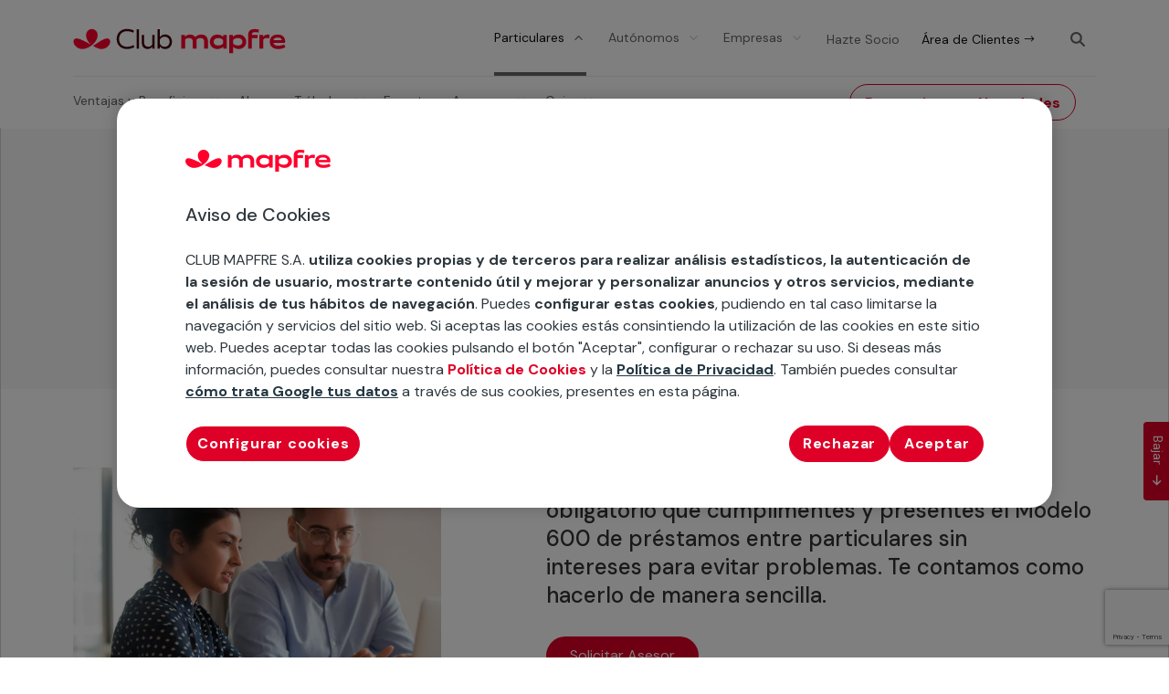

--- FILE ---
content_type: text/html
request_url: https://www.mapfretecuidamos.com/consultas-socios/prestamo-entre-particulares-modelo-600/
body_size: 16259
content:
<!DOCTYPE html>
<html lang="es"><head><meta charset="UTF-8"> <style>.container-scroll-up button {
            display: block;
            position: fixed;
            bottom: 200px;
            right:-30px;            
            padding: 5px 15px;
            z-index: 99;
            font-size: 14px;
            border: none;
            outline: none;
            background-color: #DF0027;
            color: white;
            border-radius: 0px 0px 4px 4px;
            -webkit-transform: rotate(90deg);
            -moz-transform: rotate(90deg);
            -o-transform: rotate(90deg);
            -ms-transform: rotate(90deg);
            transform: rotate(90deg);
        }
        .container-scroll-up button.up {
            cursor: pointer;
            display:none;
        }
        .container-scroll-up button.down {
            cursor: default;
        }
        .container-scroll-up span {
            font-size: 14px;
    		position: relative;
            -webkit-transform: rotate(90deg);
            -moz-transform: rotate(90deg);
            -o-transform: rotate(90deg);
			-ms-transform: rotate(90deg);
            transform: rotate(90deg);
        }</style><meta http-equiv="X-UA-Compatible" content="IE=edge"><link rel="pingback" href="/xmlrpc.php">  <script type="text/javascript" src="https://cdn.cookielaw.org/consent/1f10976b-b5a4-4dd0-8206-dfac0b6df0b3/OtAutoBlock.js"></script> <script src="https://cdn.cookielaw.org/scripttemplates/otSDKStub.js" data-document-language="true" type="text/javascript" charset="UTF-8" data-domain-script="1f10976b-b5a4-4dd0-8206-dfac0b6df0b3"></script> <script type="text/javascript">function OptanonWrapper() { }</script> <meta name="robots" content="index, follow, max-image-preview:large, max-snippet:-1, max-video-preview:-1"><link media="all" href="/contents/cache/autoptimize/css/autoptimize_c011b761fd0ea3dbf2826ef6460a6aeb.css" rel="stylesheet"><title>Préstamo entre Particulares: Modelo 600 | Club MAPFRE</title><meta name="description" content="Recibir o hacer un préstamo entre particulares puede traer alguna complicación si no se hace correctamente. Descubre cómo hacerlo rellenando el Modelo 600."><link rel="canonical" href="https://www.mapfretecuidamos.com/consultas-socios/prestamo-entre-particulares-modelo-600/"><meta property="og:locale" content="es_ES"><meta property="og:type" content="article"><meta property="og:title" content="Préstamo entre Particulares: Modelo 600 | Club MAPFRE"><meta property="og:description" content="Recibir o hacer un préstamo entre particulares puede traer alguna complicación si no se hace correctamente. Descubre cómo hacerlo rellenando el Modelo 600."><meta property="og:url" content="https://www.mapfretecuidamos.com/consultas-socios/prestamo-entre-particulares-modelo-600/"><meta property="og:site_name" content="Club MAPFRE, Ahorro y Servicios Únicos para Clientes | Club MAPFRE"><meta property="article:published_time" content="2020-01-25T08:54:36+00:00"><meta property="article:modified_time" content="2025-08-27T11:10:27+00:00"><meta property="og:image" content="https://www.mapfretecuidamos.com/media/2021/02/1088x748-fiscal-prestamo-entre-particulares-modelo-600-2-1.jpg"><meta property="og:image:width" content="1088"><meta property="og:image:height" content="748"><meta property="og:image:type" content="image/jpeg"><meta name="author" content="Montserrat de Juana Cancho"><meta name="twitter:card" content="summary_large_image"><meta name="twitter:label1" content="Escrito por"><meta name="twitter:data1" content="Montserrat de Juana Cancho"><meta name="twitter:label2" content="Tiempo de lectura"><meta name="twitter:data2" content="5 minutos"> <script type="application/ld+json" class="yoast-schema-graph">{"@context":"https://schema.org","@graph":[{"@type":"Article","@id":"https://www.mapfretecuidamos.com/consultas-socios/prestamo-entre-particulares-modelo-600/#article","isPartOf":{"@id":"https://www.mapfretecuidamos.com/consultas-socios/prestamo-entre-particulares-modelo-600/"},"author":{"name":"Montserrat de Juana Cancho","@id":"https://www.mapfretecuidamos.com/#/schema/person/a4351803efbade84527abf33be41be58"},"headline":"Préstamo entre Particulares: Modelo 600","datePublished":"2020-01-25T08:54:36+00:00","dateModified":"2025-08-27T11:10:27+00:00","mainEntityOfPage":{"@id":"https://www.mapfretecuidamos.com/consultas-socios/prestamo-entre-particulares-modelo-600/"},"wordCount":1676,"commentCount":0,"image":{"@id":"https://www.mapfretecuidamos.com/consultas-socios/prestamo-entre-particulares-modelo-600/#primaryimage"},"thumbnailUrl":"https://www.mapfretecuidamos.com/media/2021/02/1088x748-fiscal-prestamo-entre-particulares-modelo-600-2-1.jpg","articleSection":["Asesor Fiscal","Todas"],"inLanguage":"es","potentialAction":[{"@type":"CommentAction","name":"Comment","target":["https://www.mapfretecuidamos.com/consultas-socios/prestamo-entre-particulares-modelo-600/#respond"]}]},{"@type":"WebPage","@id":"https://www.mapfretecuidamos.com/consultas-socios/prestamo-entre-particulares-modelo-600/","url":"https://www.mapfretecuidamos.com/consultas-socios/prestamo-entre-particulares-modelo-600/","name":"Préstamo entre Particulares: Modelo 600 | Club MAPFRE","isPartOf":{"@id":"https://www.mapfretecuidamos.com/#website"},"primaryImageOfPage":{"@id":"https://www.mapfretecuidamos.com/consultas-socios/prestamo-entre-particulares-modelo-600/#primaryimage"},"image":{"@id":"https://www.mapfretecuidamos.com/consultas-socios/prestamo-entre-particulares-modelo-600/#primaryimage"},"thumbnailUrl":"https://www.mapfretecuidamos.com/media/2021/02/1088x748-fiscal-prestamo-entre-particulares-modelo-600-2-1.jpg","datePublished":"2020-01-25T08:54:36+00:00","dateModified":"2025-08-27T11:10:27+00:00","author":{"@id":"https://www.mapfretecuidamos.com/#/schema/person/a4351803efbade84527abf33be41be58"},"description":"Recibir o hacer un préstamo entre particulares puede traer alguna complicación si no se hace correctamente. Descubre cómo hacerlo rellenando el Modelo 600.","breadcrumb":{"@id":"https://www.mapfretecuidamos.com/consultas-socios/prestamo-entre-particulares-modelo-600/#breadcrumb"},"inLanguage":"es","potentialAction":[{"@type":"ReadAction","target":["https://www.mapfretecuidamos.com/consultas-socios/prestamo-entre-particulares-modelo-600/"]}]},{"@type":"ImageObject","inLanguage":"es","@id":"https://www.mapfretecuidamos.com/consultas-socios/prestamo-entre-particulares-modelo-600/#primaryimage","url":"https://www.mapfretecuidamos.com/media/2021/02/1088x748-fiscal-prestamo-entre-particulares-modelo-600-2-1.jpg","contentUrl":"https://www.mapfretecuidamos.com/media/2021/02/1088x748-fiscal-prestamo-entre-particulares-modelo-600-2-1.jpg","width":1088,"height":748,"caption":"Préstamo entre particulares sin intereses. El Modelo 600."},{"@type":"BreadcrumbList","@id":"https://www.mapfretecuidamos.com/consultas-socios/prestamo-entre-particulares-modelo-600/#breadcrumb","itemListElement":[{"@type":"ListItem","position":1,"name":"Inicio","item":"https://www.mapfretecuidamos.com/"},{"@type":"ListItem","position":2,"name":"Asesor Fiscal","item":"https://www.mapfretecuidamos.com/consultas-socios/category/asesor_fiscal/"},{"@type":"ListItem","position":3,"name":"Préstamo entre Particulares: Modelo 600"}]},{"@type":"WebSite","@id":"https://www.mapfretecuidamos.com/#website","url":"https://www.mapfretecuidamos.com/","name":"Club MAPFRE, Ahorro y Servicios Únicos para Clientes | Club MAPFRE","description":"Club MAPFRE pone a disposición de sus socios ofertas y servicios para ahorrar en el seguro y en el día a día.","potentialAction":[{"@type":"SearchAction","target":{"@type":"EntryPoint","urlTemplate":"https://www.mapfretecuidamos.com/?s={search_term_string}"},"query-input":{"@type":"PropertyValueSpecification","valueRequired":true,"valueName":"search_term_string"}}],"inLanguage":"es"},{"@type":"Person","@id":"https://www.mapfretecuidamos.com/#/schema/person/a4351803efbade84527abf33be41be58","name":"Club MAPFRE","image":{"@type":"ImageObject","inLanguage":"es","@id":"https://www.mapfretecuidamos.com/#/schema/person/image/","url":"https://secure.gravatar.com/avatar/b99182c1d2d12d30279a96e6fb919a287248f3d6ee5b660edd7b5208fef4807c?s=96&d=mm&r=g","contentUrl":"https://secure.gravatar.com/avatar/b99182c1d2d12d30279a96e6fb919a287248f3d6ee5b660edd7b5208fef4807c?s=96&d=mm&r=g","caption":"Club MAPFRE"}}]}</script> <link rel="dns-prefetch" href="//maps.googleapis.com"><link rel="dns-prefetch" href="//unpkg.com"><link rel="dns-prefetch" href="//www.google.com"><style id="wp-block-library-theme-inline-css" type="text/css">.wp-block-audio :where(figcaption){color:#555;font-size:13px;text-align:center}.is-dark-theme .wp-block-audio :where(figcaption){color:#ffffffa6}.wp-block-audio{margin:0 0 1em}.wp-block-code{border:1px solid #ccc;border-radius:4px;font-family:Menlo,Consolas,monaco,monospace;padding:.8em 1em}.wp-block-embed :where(figcaption){color:#555;font-size:13px;text-align:center}.is-dark-theme .wp-block-embed :where(figcaption){color:#ffffffa6}.wp-block-embed{margin:0 0 1em}.blocks-gallery-caption{color:#555;font-size:13px;text-align:center}.is-dark-theme .blocks-gallery-caption{color:#ffffffa6}:root :where(.wp-block-image figcaption){color:#555;font-size:13px;text-align:center}.is-dark-theme :root :where(.wp-block-image figcaption){color:#ffffffa6}.wp-block-image{margin:0 0 1em}.wp-block-pullquote{border-bottom:4px solid;border-top:4px solid;color:currentColor;margin-bottom:1.75em}.wp-block-pullquote cite,.wp-block-pullquote footer,.wp-block-pullquote__citation{color:currentColor;font-size:.8125em;font-style:normal;text-transform:uppercase}.wp-block-quote{border-left:.25em solid;margin:0 0 1.75em;padding-left:1em}.wp-block-quote cite,.wp-block-quote footer{color:currentColor;font-size:.8125em;font-style:normal;position:relative}.wp-block-quote:where(.has-text-align-right){border-left:none;border-right:.25em solid;padding-left:0;padding-right:1em}.wp-block-quote:where(.has-text-align-center){border:none;padding-left:0}.wp-block-quote.is-large,.wp-block-quote.is-style-large,.wp-block-quote:where(.is-style-plain){border:none}.wp-block-search .wp-block-search__label{font-weight:700}.wp-block-search__button{border:1px solid #ccc;padding:.375em .625em}:where(.wp-block-group.has-background){padding:1.25em 2.375em}.wp-block-separator.has-css-opacity{opacity:.4}.wp-block-separator{border:none;border-bottom:2px solid;margin-left:auto;margin-right:auto}.wp-block-separator.has-alpha-channel-opacity{opacity:1}.wp-block-separator:not(.is-style-wide):not(.is-style-dots){width:100px}.wp-block-separator.has-background:not(.is-style-dots){border-bottom:none;height:1px}.wp-block-separator.has-background:not(.is-style-wide):not(.is-style-dots){height:2px}.wp-block-table{margin:0 0 1em}.wp-block-table td,.wp-block-table th{word-break:normal}.wp-block-table :where(figcaption){color:#555;font-size:13px;text-align:center}.is-dark-theme .wp-block-table :where(figcaption){color:#ffffffa6}.wp-block-video :where(figcaption){color:#555;font-size:13px;text-align:center}.is-dark-theme .wp-block-video :where(figcaption){color:#ffffffa6}.wp-block-video{margin:0 0 1em}:root :where(.wp-block-template-part.has-background){margin-bottom:0;margin-top:0;padding:1.25em 2.375em}</style><style id="safe-svg-svg-icon-style-inline-css" type="text/css">.safe-svg-cover{text-align:center}.safe-svg-cover .safe-svg-inside{display:inline-block;max-width:100%}.safe-svg-cover svg{fill:currentColor;height:100%;max-height:100%;max-width:100%;width:100%}</style><link rel="stylesheet" id="dashicons-frontend-css" href="/inc/css/dashicons.min.css?ver=6.8.3" type="text/css" media="all"> <script>if (document.location.protocol != "https:") {
                        document.location = document.URL.replace(/^http:/i, "https:");
                    }</script> <script type="text/javascript" src="/inc/js/jquery/jquery.min.js" id="jquery-core-js"></script> <link rel="EditURI" type="application/rsd+xml" title="RSD" href="/xmlrpc.php?rsd"><link rel="shortlink" href="/?p=11459"><link rel="alternate" title="oEmbed (JSON)" type="application/json+oembed" href="https://www.mapfretecuidamos.com/wp-json/oembed/1.0/embed?url=https%3A%2F%2Fwww.mapfretecuidamos.com%2Fconsultas-socios%2Fprestamo-entre-particulares-modelo-600%2F"><link rel="alternate" title="oEmbed (XML)" type="text/xml+oembed" href="https://www.mapfretecuidamos.com/wp-json/oembed/1.0/embed?url=https%3A%2F%2Fwww.mapfretecuidamos.com%2Fconsultas-socios%2Fprestamo-entre-particulares-modelo-600%2F&amp;format=xml"> <script type="text/javascript">var MindbreezeApp = MindbreezeApp || {};MindbreezeApp = MindbreezeApp || {};
MindbreezeApp.lang="es-es";
MindbreezeApp.translations={"client_resultset_About": {"es": "Aproximadamente","es-es": "Aproximadamente"}};

MindbreezeApp.onAppLoaded= function(app){
 if (MindbreezeApp.translations) {
        MindbreezeApp._i18n.loadExtension(MindbreezeApp.translations);  
        MindbreezeApp._i18n.listenTo(MindbreezeApp._i18n, "change:locale", function(i18n_locale) {          
          i18n_locale.loadExtension(MindbreezeApp.translations);        
        });
    }
};</script><meta name="description_new_post" content=""><meta name="viewport" content="width=device-width, initial-scale=1.0, maximum-scale=1.0, user-scalable=0"> <script>(function(w,d,s,l,i){w[l]=w[l]||[];w[l].push({'gtm.start':
new Date().getTime(),event:'gtm.js'});var f=d.getElementsByTagName(s)[0],
j=d.createElement(s),dl=l!='dataLayer'?'&l='+l:'';j.async=true;j.src=
'https://www.googletagmanager.com/gtm.js?id='+i+dl;f.parentNode.insertBefore(j,f);
})(window,document,'script','dataLayer','GTM-KJT4WH5');</script>  <script>jQuery.noConflict()</script><link rel="icon" href="/media/cropped-favicon-32x32.png" sizes="32x32"><link rel="icon" href="/media/cropped-favicon-192x192.png" sizes="192x192"><link rel="apple-touch-icon" href="/media/cropped-favicon-180x180.png"><meta name="msapplication-TileImage" content="https://www.mapfretecuidamos.com/media/cropped-favicon-270x270.png"><style id="et-divi-customizer-global-cached-inline-styles">body,.et_pb_column_1_2 .et_quote_content blockquote cite,.et_pb_column_1_2 .et_link_content a.et_link_main_url,.et_pb_column_1_3 .et_quote_content blockquote cite,.et_pb_column_3_8 .et_quote_content blockquote cite,.et_pb_column_1_4 .et_quote_content blockquote cite,.et_pb_blog_grid .et_quote_content blockquote cite,.et_pb_column_1_3 .et_link_content a.et_link_main_url,.et_pb_column_3_8 .et_link_content a.et_link_main_url,.et_pb_column_1_4 .et_link_content a.et_link_main_url,.et_pb_blog_grid .et_link_content a.et_link_main_url,body .et_pb_bg_layout_light .et_pb_post p,body .et_pb_bg_layout_dark .et_pb_post p{font-size:14px}.et_pb_slide_content,.et_pb_best_value{font-size:15px}.container,.et_pb_row,.et_pb_slider .et_pb_container,.et_pb_fullwidth_section .et_pb_title_container,.et_pb_fullwidth_section .et_pb_title_featured_container,.et_pb_fullwidth_header:not(.et_pb_fullscreen) .et_pb_fullwidth_header_container{max-width:1120px}.et_boxed_layout #page-container,.et_boxed_layout.et_non_fixed_nav.et_transparent_nav #page-container #top-header,.et_boxed_layout.et_non_fixed_nav.et_transparent_nav #page-container #main-header,.et_fixed_nav.et_boxed_layout #page-container #top-header,.et_fixed_nav.et_boxed_layout #page-container #main-header,.et_boxed_layout #page-container .container,.et_boxed_layout #page-container .et_pb_row{max-width:1280px}a{color:#DF0027}@media only screen and (min-width:1400px){.et_pb_row{padding:28px 0}.et_pb_section{padding:56px 0}.single.et_pb_pagebuilder_layout.et_full_width_page .et_post_meta_wrapper{padding-top:84px}.et_pb_fullwidth_section{padding:0}}	h1,h2,h3,h4,h5,h6{font-family:'DM Sans',Helvetica,Arial,Lucida,sans-serif}body,input,textarea,select{font-family:'DM Sans',Helvetica,Arial,Lucida,sans-serif}sup{bottom:.3em;font-size:76%}.no-parta{white-space:nowrap}.negrita{font-weight:bold}.rj{color:#DF0027!important}.normal{font-weight:normal!important}.oculto{display:none}.clear{clear:both}.no-link{pointer-events:none;cursor:default}.btn-inline .logo-menu a .et_pb_image_wrap img{}#onetrust-banner-sdk .has-reject-all-button #onetrust-pc-btn-handler,#onetrust-button-group #onetrust-reject-all-handler,.button-red a,.button-white a{border-radius:24px}.banner-actions-container button,#onetrust-button-group-parent
#onetrust-button-group
.banner-actions-container #onetrust-accept-btn-handler,#onetrust-button-group-parent
#onetrust-button-group
.banner-actions-container #onetrust-reject-all-handler{border-radius:24px}.slider-item-custom .button-red,.slider-item-custom .button-red:hover,.slider-item-custom .button-white,.slider-item-custom .button-white:hover{border-radius:24px}body #page-container .et_pb_section .custom_button_0{border-radius:24px}.custom_article.article_advertisement .red-button{border-radius:24px}#dropdown-menu-desktop .et_pb_menu .et-menu>li.contact-question a,.advanced-cards-container-horizontal .advanced-card-container .text-container .link-card a,.advanced-cards-container-horizontal .advanced-card-container .text-container .link-card a:hover{border-radius:24px}.mk_secondary_button{border-radius:24px}@media (max-width:650px){.desktopOK{display:none}}.mobileOK{display:none}@media (max-width:650px){.mobileOK{display:block}}.font20{font-size:20px!important}.divider8{height:8px;display:block}.divider16{height:16px;display:block}.divider24{height:24px;display:block}.sticky-menu .btn-inline.et_pb_row{padding-top:16px!important;padding-bottom:16px!important}h4{font-size:19px!important}@media (max-width:768px){h4{font-size:17px!important}}.font12{font-size:12px!important}.font14{font-size:14px!important}.font16{font-size:16px!important}.font18{font-size:18px!important}#onetrust-consent-sdk #onetrust-banner-sdk#onetrust-banner-sdk{border-radius:24px;top:15%;bottom:auto}#target-home img,.card_featured img{min-width:100%}.tit-25-aniversarios .bg-gray-title .title-container{flex:auto;max-width:100%}.section-post .entradilla-tC{font-size:24px;margin-bottom:30px;padding-bottom:0;color:#333;line-height:1.33;font-weight:500;display:block}.ico-16px-reloj{background:url(https://www.mapfretecuidamos.com/media/24px.svg);height:16px;width:16px;display:inline-block;background-size:contain;position:relative;top:1.5px;right:2px}.custom_article .entry-featured-image-url img,.custom_article .et_pb_image_container img{border-top-left-radius:24px;border-top-right-radius:24px}.custom_article .article-inner-wrapper{border-radius:24px}@media (max-width:768px){.custom_article .entry-featured-image-url img,.custom_article .et_pb_image_container img{border-radius:24px}.custom_article .et_pb_image_container img{max-width:80%!important;margin-right:5%}}.videoteca-a3 .entradilla-video{margin-top:-15px!important;border:1px solid #dddddd;border-top:0;border-bottom-right-radius:16px;border-bottom-left-radius:16px;padding:30px 15px 15px 15px}.lista-ok li{list-style:none;margin-left:15px}.lista-ok li:before{content:url(https://www.mapfretecuidamos.com/media/check-ok-verde.svg);vertical-align:top;width:24px;height:24px;display:inline-block;margin-left:-25px}.lista-bullet li,.lista-ok li .lista-bullet li{list-style:disc!important}.lista-bullet li:before{content:none!important}.comparative-a-card .content-hidden ul .lista-bullet li{padding-left:5px}@media (max-width:550px){.advanced-custom-tabs .et_pb_tabs_controls li span{}}.tab-fidelization-enterprise h3,.tab-fidelization-enterprise h3 b{line-height:32px;color:#101010;font-weight:400}.background_card_item .et_pb_module_inner{border-radius:24px}.section-img-content img{border-radius:24px}.El18card .basic_card_item .icon-card{max-width:104px}.basic_card_item,.basic_card_item .basic-card-container,.basic_card_item .basic-card-container:hover{border-radius:24px 24px 24px 24px}.card_with_image_item .card-img-item{border-radius:24px}.card_with_image_item .card-img-item img{border-radius:24px 24px 0 0}.cards-num-imagen .category{text-align:center}.cards-num-imagen .advanced-card-container .text-container p{font-size:18px}.section-columns-content h3{margin-top:10px}.numbered_card_item .et_pb_module_inner{border-radius:24px}.card_with_icon .card_with_icon_item .card-icon-container{border-radius:24px}.card-post-container .text-content-container a{opacity:100%}.card_post .card_post_item{border-radius:24px}.card_post .card_post_item img{border-radius:24px 24px 0px 0px}.copyright,.copyright .et_pb_text_inner{font-size:13px}.card-icon-slider-container{border-radius:24px}.pagination-card-container{border-radius:24px}.pagination-card-container .icon-card{border-radius:24px 24px 0 0}.comparative-a-card{border-radius:24px}.comparative-a-card .col-lg-2 img{margin:0 auto;display:block}@media screen and (max-width:700px){.comparative-a-card .title{padding-top:8px}}.servicios-gratuitos .comparative-a-card .col-lg-2{padding:2px 0px 0px 2px;flex:0 0 auto;max-width:18%}.comparative-a-card .col-lg-10{flex:0 0 auto;max-width:82%}.comparative-a-card .col-12{width:100%}@media screen and (max-width:700px){.servicios-gratuitos-senior .comparative-a-card .col-lg-2{padding:0px}.servicios-gratuitos .comparative-a-card .title{padding-top:0px}}.description-one-colum
h4.title{font-size:22px!important}.description-one-colum
.col-md-4:nth-child(1){width:100%;max-width:100%;flex:auto}.description-one-colum
.col-md-4:nth-child(2){display:none}.description-one-colum
.col-md-4:nth-child(3){display:none}@media screen and (max-width:700px){.cardDtosBucle .card-post-img-container img{width:auto;margin-left:0px}}#Novedades-Declaracion-EL53 .comparative-a-card .title{min-height:65px!important}#preparativos-llegada-bebe .comparative-table tr td{min-width:120px;max-width:100%}#ConocePlataformasStreming
.comparative-table tr td{min-width:153px;max-width:100%}.tabs-with-acorddion h3{margin-bottom:16px}.accordion-style .et_pb_toggle_open .et_pb_toggle_title:before{content:"2"!important}.accordion-style .et_pb_toggle_close{padding:20px!important}.accordion-style .et_pb_toggle_close .et_pb_toggle_title:before{content:"3"!important}.accordion-style h3{margin-bottom:0px}.accordion-style .m-left-25{margin-left:25px}.accordion-style p:not(.has-background):last-of-type,.accodion-style .et_pb_toggle_content p:last-of-type{padding-bottom:1em!important}.lightbox-modal{padding:3% 5%}.lightbox-modal-btn-close{top:10px;right:10px}.lightbox-modal .tco-lightbox h1{margin-top:8px}@media (max-width:980px){.lightbox-modal{padding:0% 0%}}#dropdown-menu-desktop .et-menu-nav li.mega-menu ul li.custom-list-gray{border-radius:24px}#dropdown-menu-desktop .et-menu-nav li.mega-menu>ul>li:last-child>a:first-child{line-height:20px}.ico-nav{background-image:url(https://www.mapfretecuidamos.com/media/32px-TrebolCalculadora.png);background-repeat:no-repeat;height:32px;margin-top:20px!important}.ico-nav a{text-decoration:none!important;overflow:hidden;text-indent:-666em;overflow:hidden}.ico-trebol-menu,.ico-repostar-menu{background-image:url(https://www.mapfretecuidamos.com/media/trebol-ico-32x32px.png);background-repeat:no-repeat;height:32px}.ico-repostar-menu{background-image:url(https://www.mapfretecuidamos.com/media/repostar-ico-32x32px.png)}.ico-trebol-menu strong,.ico-trebol-menu span{margin-left:36px;float:left;margin-top:-2px}.ico-repostar-menu strong{margin-left:40px;float:left;margin-top:-2px}#dropdown-menu-desktop .et_pb_menu .et-menu>li.contact-question a{font-weight:bold}#footer-tecontamos{}#footer-customizer #footer-tecontamos,#footer-customizer .footer{padding-top:32px}#footer-customizer .footer #menu-menu-footer-tecontamos li{width:auto;padding-bottom:30px}@media screen and (max-width:479px){#footer-customizer .footer #menu-menu-footer-tecontamos li{padding-left:10px}}.header-legal-page{display:block;max-width:1120px;margin:0 auto}.header-legal-page .wrap-logo{padding-top:30px;text-align:center}.header-legal-page img{max-width:234px}#ot-sdk-btn.ot-sdk-show-settings.custom-legal-page,#ot-sdk-btn.optanon-show-settings.custom-legal-page{background-color:transparent!important;text-decoration:none;color:#DF0027;font-weight:500;font-size:16px;line-height:24px}#ot-sdk-btn.ot-sdk-show-settings.custom-legal-page:hover,#ot-sdk-btn.optanon-show-settings.custom-legal-page:hover{color:#DF0027}.body-legal-page h2{font-size:28px;margin-top:20px;margin-bottom:10px}.body-legal-page h3{font-size:24px;margin-top:15px;margin-bottom:8px}.body-legal-page h4{font-size:18px;margin-top:10px;margin-bottom:5px}.body-legal-page .inserted-cookies-list{margin-left:25px}.body-legal-page #ot-sdk-cookie-policy h4,.body-legal-page .inserted-cookies-list h4{margin-top:20px;font-size:20px}.footer-legal-page{display:block;max-width:1120px;margin:0 auto}.footer-legal-page .wrap-footer{padding:32px 4px 40px 4px;border-top:.3px solid #eae9e9;flex-direction:column;display:flex}.footer-legal-page .copyright{margin-left:15px;margin-bottom:16px;font-size:14px!important}.footer-legal-page .copyright span{display:inline}.footer-legal-page ul{float:right;padding:0px}.footer-legal-page ul li{display:inline-block;margin-left:15px}.footer-legal-page ul li a{font-weight:normal;color:#2d373d}.footer-legal-page ul li .space-line{display:inline}.footer-legal-page ul li a:hover{text-decoration:underline;margin-top:auto}.footer-legal-page .panel-cookies{background:transparent;color:#2d373d!important;text-decoration:none!important}.footer-legal-page .panel-cookies:hover{text-decoration:underline!important}.footer-legal-page:after{visibility:collapse}@media screen and (max-width:992px){.header-legal-page .wrap-logo{padding:1em}.footer-legal-page .copyright{float:none;width:100%;text-align:center}.footer-legal-page ul{float:none;width:100%;text-align:center}}@media screen and (max-width:700px){.footer-legal-page ul li{display:block;margin-top:10px}.footer-legal-page ul li .space-line{display:none}}.side-text{position:absolute;transform:translateY(50%) rotateZ(270deg);top:50%;left:-300px;white-space:nowrap}@media (max-width:992px){#et-main-area{margin-top:54px}}</style><meta name="version" content="f-11459-58836"><meta name="last_publication" content="1756679154"></head><body class="wp-singular post-template-default single single-post postid-11459 single-format-standard wp-theme-Divi wp-child-theme-divi-child et-tb-has-template et-tb-has-header et-tb-has-footer et_pb_button_helper_class et_cover_background et_pb_gutter et_pb_gutters1 et_pb_pagebuilder_layout et_right_sidebar et_divi_theme et-db"><div id="page-container"><div id="et-boc" class="et-boc"><header class="et-l et-l--header"><div class="et_builder_inner_content et_pb_gutters1"><div id="sticky" class="et_pb_section et_pb_section_1_tb_header d-none et_pb_with_background et_section_regular et_pb_section--with-menu"><div class="et_pb_row et_pb_row_0_tb_header btn-inline"><div class="et_pb_column et_pb_column_1_3 et_pb_column_0_tb_header container-logo  et_pb_css_mix_blend_mode_passthrough"><div class="et_pb_module et_pb_image et_pb_image_0_tb_header logo-menu"> <a href="/"><span class="et_pb_image_wrap "><img decoding="async" width="234" height="44" src="/media/Club-Mapfre-header.svg" alt="Club Mapfre" title="Club Mapfre" class="wp-image-62010"></span></a></div></div><div class="et_pb_column et_pb_column_2_3 et_pb_column_1_tb_header search-menu  et_pb_css_mix_blend_mode_passthrough et-last-child"><div class="et_pb_button_module_wrapper et_pb_button_0_tb_header_wrapper  et_pb_module "> <a class="et_pb_button et_pb_button_0_tb_header btn-header individuals-enterprise active et_pb_bg_layout_light" href="/" data-icon="$">Particulares</a></div><div class="et_pb_button_module_wrapper et_pb_button_1_tb_header_wrapper  et_pb_module "> <a class="et_pb_button et_pb_button_1_tb_header btn-header individuals-enterprise et_pb_bg_layout_light" href="/autonomos/" data-icon="$">Autónomos</a></div><div class="et_pb_button_module_wrapper et_pb_button_2_tb_header_wrapper  et_pb_module "> <a class="et_pb_button et_pb_button_2_tb_header btn-header individuals-enterprise et_pb_bg_layout_light" href="/empresas/" data-icon="$">Empresas</a></div><div class="et_pb_button_module_wrapper et_pb_button_3_tb_header_wrapper  et_pb_module "> <a class="et_pb_button et_pb_button_3_tb_header btn-header partner et_pb_bg_layout_light" href="/particulares/ventajas-beneficios/hazte-socio/" data-icon="$">Hazte Socio</a></div><div class="et_pb_button_module_wrapper et_pb_button_4_tb_header_wrapper  et_pb_module "> <a class="et_pb_button et_pb_button_4_tb_header btn-header black-font et_pb_bg_layout_light" href="https://clientes.mapfre.es/area-de-clientes/login/particulares?srv=019" target="_blank" data-icon="$">Área de Clientes</a></div><div class="et_pb_module et_pb_code et_pb_code_0_tb_header search-bar-container-column"><div class="et_pb_code_inner"><div class="search-bar-container"><div class="search-bar" id="search-bar"><form role="search" method="get" action="https://www.mapfretecuidamos.com/mb-search/?"> <input type="text" name="query" placeholder="¿Qué necesitas?" id="input-search"></form><div class="close-search"> <svg width="16" height="16" viewBox="0 0 24 24"> <path fill="#666" fill-rule="evenodd" d="M13.47 12l5.21-4.839c.405-.375.428-1.008.053-1.413-.378-.405-1.009-.428-1.414-.052L12 10.636l-5.32-4.94c-.405-.376-1.037-.353-1.413.052-.376.405-.352 1.038.052 1.413l5.212 4.84-5.212 4.838c-.404.375-.428 1.008-.052 1.413.197.212.465.32.733.32.243 0 .488-.09.68-.268l5.32-4.94 5.32 4.94c.192.178.436.267.68.267.268 0 .535-.107.733-.319.375-.405.352-1.038-.053-1.413L13.47 12z"> </path></svg></div></div><div class="lens-bar"> <img decoding="async" class="search-icon" src="/contents/ui/divi-child/assets/img/lens.png" alt="Buscar" onclick="showSearchBar()"><div class="d-none" onclick="showSearchBar()"><svg class="search-icon" width="24" height="24" viewBox="0 0 24 24"> <path fill="#DF0027" fill-rule="evenodd" d="M10.4 14.666c-2.353 0-4.267-1.913-4.267-4.266 0-2.353 1.914-4.267 4.267-4.267 2.353 0 4.266 1.914 4.266 4.267 0 2.353-1.913 4.266-4.266 4.266m9.287 3.513l-4.077-4.077c.746-1.046 1.19-2.322 1.19-3.702 0-3.53-2.87-6.4-6.4-6.4C6.87 4 4 6.87 4 10.4c0 3.53 2.87 6.4 6.4 6.4 1.38 0 2.656-.444 3.702-1.19l4.077 4.077c.208.208.481.313.754.313s.546-.105.754-.313c.417-.417.417-1.091 0-1.508"> </path> </svg></div></div></div></div></div></div></div><div id="dropdown-menu-desktop" class="et_pb_row et_pb_row_1_tb_header et_pb_row--with-menu"><div class="et_pb_column et_pb_column_4_4 et_pb_column_2_tb_header  et_pb_css_mix_blend_mode_passthrough et-last-child et_pb_column--with-menu"><div class="et_pb_module et_pb_menu et_pb_menu_0_tb_header et_pb_bg_layout_light  et_pb_text_align_left et_dropdown_animation_fade et_pb_menu--without-logo et_pb_menu--style-left_aligned"><div class="et_pb_menu_inner_container clearfix"><div class="et_pb_menu__wrap"><div class="et_pb_menu__menu"><nav class="et-menu-nav"><ul id="menu-menu-principal" class="et-menu nav"><li class="hidden-desktop ds-icon-search et_pb_menu_page_id-450 menu-item menu-item-type-custom menu-item-object-custom menu-item-450"><a><form role="search" method="get" id="searchform-custom" class="searchform" action="https://www.mapfretecuidamos.com/mb-search/?"><div> <label class="screen-reader-text" for="search-custom">Buscar:</label> <input type="text" value="" name="query" id="search-custom" placeholder="¿Qué necesitas?"> <input type="submit" id="searchsubmit-custom" value=""></div></form></a></li><li class="individuals-btn hidden-desktop btn-header individuals-enterprise active ocult et_pb_menu_page_id-4948 menu-item menu-item-type-custom menu-item-object-custom menu-item-4948"><a>Particulares</a></li><li class="mega-menu et_pb_menu_page_id-31 menu-item menu-item-type-post_type menu-item-object-page menu-item-has-children menu-item-10037"><a href="/particulares/ventajas-beneficios/">Ventajas y Beneficios</a><ul class="sub-menu"><li class="et_pb_menu_page_id-33 menu-item menu-item-type-post_type menu-item-object-page menu-item-has-children menu-item-86"><a href="/particulares/ventajas-beneficios/que-es-el-plan/">Descubre el plan</a><ul class="sub-menu"><li class="et_pb_menu_page_id-84 menu-item menu-item-type-post_type menu-item-object-page menu-item-14644"><a href="/particulares/ventajas-beneficios/hazte-socio/">Únete al Club. ¡Es gratis!</a></li><li class="et_pb_menu_page_id-91 menu-item menu-item-type-post_type menu-item-object-page menu-item-93"><a href="/consultas-socios/">Te contamos</a></li></ul></li><li class="et_pb_menu_page_id-30556 menu-item menu-item-type-post_type menu-item-object-page menu-item-has-children menu-item-31130"><a href="/particulares/ventajas-beneficios/cosas-de-familia/">Espacio Familia</a><ul class="sub-menu"><li class="et_pb_menu_page_id-30591 menu-item menu-item-type-post_type menu-item-object-page menu-item-31132"><a href="/particulares/ventajas-beneficios/cosas-de-jovenes/">Espacio Joven</a></li><li class="et_pb_menu_page_id-30569 menu-item menu-item-type-post_type menu-item-object-page menu-item-31131"><a href="/particulares/ventajas-beneficios/cosas-de-senior/">Espacio Senior</a></li><li class="et_pb_menu_page_id-30596 menu-item menu-item-type-post_type menu-item-object-page menu-item-31134"><a href="/particulares/ventajas-beneficios/cosas-de-moteros/">Espacio Motero</a></li></ul></li><li class="custom-list-gray title-menu et_pb_menu_page_id-258 menu-item menu-item-type-custom menu-item-object-custom menu-item-has-children menu-item-258"><a><div class="ico-repostar-menu"><strong>Hasta el 6 % en Tréboles con cada repostaje</strong></div></a><ul class="sub-menu"><li class="red-text border-bottom-gray et_pb_menu_page_id-39335 menu-item menu-item-type-custom menu-item-object-custom menu-item-39335"><a href="/particulares/ahorro-y-treboles/ahorro-al-repostar/#EncuentraEESS">Buscar estación de servicio</a></li></ul></li></ul></li><li class="mega-menu et_pb_menu_page_id-42 menu-item menu-item-type-post_type menu-item-object-page menu-item-has-children menu-item-10042"><a href="/particulares/ahorro-y-treboles/">Ahorro y Tréboles</a><ul class="sub-menu"><li class="et_pb_menu_page_id-42 menu-item menu-item-type-post_type menu-item-object-page menu-item-has-children menu-item-95"><a href="/particulares/ahorro-y-treboles/">Ir a Ahorro y Tréboles</a><ul class="sub-menu"><li class="et_pb_menu_page_id-4778 menu-item menu-item-type-post_type menu-item-object-page menu-item-4949"><a href="/particulares/ahorro-y-treboles/que-son-treboles/">¿Qué son los Tréboles?</a></li><li class="et_pb_menu_page_id-34480 menu-item menu-item-type-post_type menu-item-object-page menu-item-55869"><a href="/trebolcalculadora/">TrébolCalculadora</a></li><li class="et_pb_menu_page_id-4782 menu-item menu-item-type-post_type menu-item-object-page menu-item-12007"><a href="/particulares/ahorro-y-treboles/ahorro-al-repostar/">Ahorro al Repostar</a></li><li class="redirect-to et_pb_menu_page_id-4952 menu-item menu-item-type-custom menu-item-object-custom menu-item-4952"><a target="_blank" href="https://descuentosgrandesmarcas.mapfretecuidamos.com">Descuentos en Grandes Marcas y Ocio</a></li><li class="et_pb_menu_page_id-22096 menu-item menu-item-type-post_type menu-item-object-page menu-item-23110"><a href="/particulares/ahorro-y-treboles/tarjeta-credito-mapfre-tecuidamos/">Tarjeta de Crédito Club MAPFRE</a></li></ul></li><li class="custom-list-gray title-menu et_pb_menu_page_id-39238 menu-item menu-item-type-custom menu-item-object-custom menu-item-has-children menu-item-39238"><a><div class="ico-repostar-menu"><strong>Hasta el 6 % en Tréboles con cada repostaje</strong></div></a><ul class="sub-menu"><li class="red-text border-bottom-gray et_pb_menu_page_id-11998 menu-item menu-item-type-custom menu-item-object-custom menu-item-11998"><a href="/particulares/ahorro-y-treboles/ahorro-al-repostar/#EncuentraEESS">Buscar estación de servicio</a></li></ul></li></ul></li><li class="mega-menu et_pb_menu_page_id-54 menu-item menu-item-type-post_type menu-item-object-page menu-item-has-children menu-item-10043"><a href="/particulares/expertos-asesores/">Expertos y Asesores</a><ul class="sub-menu"><li class="et_pb_menu_page_id-54 menu-item menu-item-type-post_type menu-item-object-page menu-item-has-children menu-item-102"><a href="/particulares/expertos-asesores/">Todos los Expertos y Asesores</a><ul class="sub-menu"><li class="et_pb_menu_page_id-67 menu-item menu-item-type-post_type menu-item-object-page menu-item-375"><a href="/particulares/expertos-asesores/asesor-bienestar/">Asesor en Bienestar</a></li><li class="et_pb_menu_page_id-61 menu-item menu-item-type-post_type menu-item-object-page menu-item-371"><a href="/particulares/expertos-asesores/experto-abogado/">Experto Abogado</a></li><li class="et_pb_menu_page_id-63 menu-item menu-item-type-post_type menu-item-object-page menu-item-372"><a href="/particulares/expertos-asesores/asesor-fiscal/">Asesor Fiscal</a></li><li class="et_pb_menu_page_id-57 menu-item menu-item-type-post_type menu-item-object-page menu-item-367"><a href="/particulares/expertos-asesores/experto-yo-me-ocupo/">Experto Yo Me Ocupo</a></li><li class="et_pb_menu_page_id-1975 menu-item menu-item-type-post_type menu-item-object-page menu-item-4953"><a href="/particulares/expertos-asesores/telefarmacia/">Telefarmacia</a></li></ul></li><li class="custom-list-gray title-menu et_pb_menu_page_id-39240 menu-item menu-item-type-custom menu-item-object-custom menu-item-has-children menu-item-39240"><a><div class="ico-repostar-menu"><strong>Hasta el 6 % en Tréboles con cada repostaje</strong></div></a><ul class="sub-menu"><li class="red-text border-bottom-gray et_pb_menu_page_id-11997 menu-item menu-item-type-custom menu-item-object-custom menu-item-11997"><a href="/particulares/ahorro-y-treboles/ahorro-al-repostar/#EncuentraEESS">Buscar estación de servicio</a></li></ul></li></ul></li><li class="mega-menu et_pb_menu_page_id-73 menu-item menu-item-type-post_type menu-item-object-page menu-item-has-children menu-item-10044"><a href="/particulares/ocio/">Ocio</a><ul class="sub-menu"><li class="et_pb_menu_page_id-73 menu-item menu-item-type-post_type menu-item-object-page menu-item-has-children menu-item-104"><a href="/particulares/ocio/">Todo Ocio</a><ul class="sub-menu"><li class="et_pb_menu_page_id-75 menu-item menu-item-type-post_type menu-item-object-page menu-item-105"><a href="/particulares/ocio/sorteos/">Sorteos</a></li><li class="et_pb_menu_page_id-77 menu-item menu-item-type-post_type menu-item-object-page menu-item-106"><a href="/particulares/ocio/exposiciones/">Exposiciones</a></li></ul></li><li class="custom-list-gray title-menu et_pb_menu_page_id-39242 menu-item menu-item-type-custom menu-item-object-custom menu-item-has-children menu-item-39242"><a><div class="ico-repostar-menu"><strong>Hasta el 6 % en Tréboles con cada repostaje</strong></div></a><ul class="sub-menu"><li class="red-text border-bottom-gray et_pb_menu_page_id-11996 menu-item menu-item-type-custom menu-item-object-custom menu-item-11996"><a href="/particulares/ahorro-y-treboles/ahorro-al-repostar/#EncuentraEESS">Buscar estación de servicio</a></li></ul></li></ul></li><li class="hidden-desktop btn-header individuals-enterprise show-bottom-border without-arrow et_pb_menu_page_id-8694 menu-item menu-item-type-post_type menu-item-object-page menu-item-9502"><a href="/autonomos/">Autónomos</a></li><li class="hidden-desktop btn-header individuals-enterprise show-bottom-border without-arrow et_pb_menu_page_id-4797 menu-item menu-item-type-post_type menu-item-object-page menu-item-13835"><a href="/empresas/">Empresas</a></li><li class="hidden-desktop et_pb_menu_page_id-12520 menu-item menu-item-type-custom menu-item-object-custom menu-item-12520"><a><hr></a></li><li class="hidden-desktop show-bottom-border client-area sticky-menu-buttons black-font et_pb_menu_page_id-380 menu-item menu-item-type-custom menu-item-object-custom menu-item-380"><a target="_blank" href="https://clientes.mapfre.es/area-de-clientes/login/particulares?srv=019">Área de Clientes</a></li><li class="hidden-desktop et_pb_menu_page_id-12521 menu-item menu-item-type-custom menu-item-object-custom menu-item-12521"><a><hr></a></li><li class="m-l-auto contact-question et_pb_menu_page_id-39756 menu-item menu-item-type-post_type menu-item-object-page menu-item-40285"><a href="/particulares/promociones-campanas-recientes/">Promociones y Novedades</a></li></ul></nav></div><div class="et_mobile_nav_menu"><div class="mobile_nav closed"> <span class="mobile_menu_bar"></span></div></div></div></div></div></div></div><div id="dropdown-menu-responsive" class="et_pb_row et_pb_row_2_tb_header et_pb_row--with-menu"><div class="et_pb_column et_pb_column_1_3 et_pb_column_3_tb_header  et_pb_css_mix_blend_mode_passthrough"><div class="et_pb_module et_pb_image et_pb_image_1_tb_header"> <a href="https://clientes.mapfre.es/area-de-clientes/login/particulares?srv=019" target="_blank"><span class="et_pb_image_wrap "><img decoding="async" width="24" height="24" src="/media/area-clientes.svg" alt="" title="area-clientes" class="wp-image-45522"></span></a></div></div><div class="et_pb_column et_pb_column_1_3 et_pb_column_4_tb_header  et_pb_css_mix_blend_mode_passthrough"><div id="prueba" class="et_pb_module et_pb_image et_pb_image_2_tb_header"> <a href="/"><span class="et_pb_image_wrap "><img decoding="async" width="190" height="28" src="/media/ClubMAPFRE.svg" alt="Club MAPFRE" title="ClubMAPFRE" class="wp-image-61882"></span></a></div></div><div class="et_pb_column et_pb_column_1_3 et_pb_column_5_tb_header  et_pb_css_mix_blend_mode_passthrough et-last-child et_pb_column--with-menu"><div class="et_pb_module et_pb_menu et_pb_menu_1_tb_header et_pb_bg_layout_light  et_pb_text_align_left et_dropdown_animation_fade et_pb_menu--without-logo et_pb_menu--style-left_aligned"><div class="et_pb_menu_inner_container clearfix"><div class="et_pb_menu__wrap"><div class="et_pb_menu__menu"><nav class="et-menu-nav"><ul id="menu-menu-principal-1" class="et-menu nav"><li class="hidden-desktop ds-icon-search et_pb_menu_page_id-450 menu-item menu-item-type-custom menu-item-object-custom menu-item-450"><a><form role="search" method="get" id="searchform-custom" class="searchform" action="https://www.mapfretecuidamos.com/mb-search/?"><div> <label class="screen-reader-text" for="search-custom">Buscar:</label> <input type="text" value="" name="query" id="search-custom" placeholder="¿Qué necesitas?"> <input type="submit" id="searchsubmit-custom" value=""></div></form></a></li><li class="individuals-btn hidden-desktop btn-header individuals-enterprise active ocult et_pb_menu_page_id-4948 menu-item menu-item-type-custom menu-item-object-custom menu-item-4948"><a>Particulares</a></li><li class="mega-menu et_pb_menu_page_id-31 menu-item menu-item-type-post_type menu-item-object-page menu-item-has-children menu-item-10037"><a href="/particulares/ventajas-beneficios/">Ventajas y Beneficios</a><ul class="sub-menu"><li class="et_pb_menu_page_id-33 menu-item menu-item-type-post_type menu-item-object-page menu-item-has-children menu-item-86"><a href="/particulares/ventajas-beneficios/que-es-el-plan/">Descubre el plan</a><ul class="sub-menu"><li class="et_pb_menu_page_id-84 menu-item menu-item-type-post_type menu-item-object-page menu-item-14644"><a href="/particulares/ventajas-beneficios/hazte-socio/">Únete al Club. ¡Es gratis!</a></li><li class="et_pb_menu_page_id-91 menu-item menu-item-type-post_type menu-item-object-page menu-item-93"><a href="/consultas-socios/">Te contamos</a></li></ul></li><li class="et_pb_menu_page_id-30556 menu-item menu-item-type-post_type menu-item-object-page menu-item-has-children menu-item-31130"><a href="/particulares/ventajas-beneficios/cosas-de-familia/">Espacio Familia</a><ul class="sub-menu"><li class="et_pb_menu_page_id-30591 menu-item menu-item-type-post_type menu-item-object-page menu-item-31132"><a href="/particulares/ventajas-beneficios/cosas-de-jovenes/">Espacio Joven</a></li><li class="et_pb_menu_page_id-30569 menu-item menu-item-type-post_type menu-item-object-page menu-item-31131"><a href="/particulares/ventajas-beneficios/cosas-de-senior/">Espacio Senior</a></li><li class="et_pb_menu_page_id-30596 menu-item menu-item-type-post_type menu-item-object-page menu-item-31134"><a href="/particulares/ventajas-beneficios/cosas-de-moteros/">Espacio Motero</a></li></ul></li><li class="custom-list-gray title-menu et_pb_menu_page_id-258 menu-item menu-item-type-custom menu-item-object-custom menu-item-has-children menu-item-258"><a><div class="ico-repostar-menu"><strong>Hasta el 6 % en Tréboles con cada repostaje</strong></div></a><ul class="sub-menu"><li class="red-text border-bottom-gray et_pb_menu_page_id-39335 menu-item menu-item-type-custom menu-item-object-custom menu-item-39335"><a href="/particulares/ahorro-y-treboles/ahorro-al-repostar/#EncuentraEESS">Buscar estación de servicio</a></li></ul></li></ul></li><li class="mega-menu et_pb_menu_page_id-42 menu-item menu-item-type-post_type menu-item-object-page menu-item-has-children menu-item-10042"><a href="/particulares/ahorro-y-treboles/">Ahorro y Tréboles</a><ul class="sub-menu"><li class="et_pb_menu_page_id-42 menu-item menu-item-type-post_type menu-item-object-page menu-item-has-children menu-item-95"><a href="/particulares/ahorro-y-treboles/">Ir a Ahorro y Tréboles</a><ul class="sub-menu"><li class="et_pb_menu_page_id-4778 menu-item menu-item-type-post_type menu-item-object-page menu-item-4949"><a href="/particulares/ahorro-y-treboles/que-son-treboles/">¿Qué son los Tréboles?</a></li><li class="et_pb_menu_page_id-34480 menu-item menu-item-type-post_type menu-item-object-page menu-item-55869"><a href="/trebolcalculadora/">TrébolCalculadora</a></li><li class="et_pb_menu_page_id-4782 menu-item menu-item-type-post_type menu-item-object-page menu-item-12007"><a href="/particulares/ahorro-y-treboles/ahorro-al-repostar/">Ahorro al Repostar</a></li><li class="redirect-to et_pb_menu_page_id-4952 menu-item menu-item-type-custom menu-item-object-custom menu-item-4952"><a target="_blank" href="https://descuentosgrandesmarcas.mapfretecuidamos.com">Descuentos en Grandes Marcas y Ocio</a></li><li class="et_pb_menu_page_id-22096 menu-item menu-item-type-post_type menu-item-object-page menu-item-23110"><a href="/particulares/ahorro-y-treboles/tarjeta-credito-mapfre-tecuidamos/">Tarjeta de Crédito Club MAPFRE</a></li></ul></li><li class="custom-list-gray title-menu et_pb_menu_page_id-39238 menu-item menu-item-type-custom menu-item-object-custom menu-item-has-children menu-item-39238"><a><div class="ico-repostar-menu"><strong>Hasta el 6 % en Tréboles con cada repostaje</strong></div></a><ul class="sub-menu"><li class="red-text border-bottom-gray et_pb_menu_page_id-11998 menu-item menu-item-type-custom menu-item-object-custom menu-item-11998"><a href="/particulares/ahorro-y-treboles/ahorro-al-repostar/#EncuentraEESS">Buscar estación de servicio</a></li></ul></li></ul></li><li class="mega-menu et_pb_menu_page_id-54 menu-item menu-item-type-post_type menu-item-object-page menu-item-has-children menu-item-10043"><a href="/particulares/expertos-asesores/">Expertos y Asesores</a><ul class="sub-menu"><li class="et_pb_menu_page_id-54 menu-item menu-item-type-post_type menu-item-object-page menu-item-has-children menu-item-102"><a href="/particulares/expertos-asesores/">Todos los Expertos y Asesores</a><ul class="sub-menu"><li class="et_pb_menu_page_id-67 menu-item menu-item-type-post_type menu-item-object-page menu-item-375"><a href="/particulares/expertos-asesores/asesor-bienestar/">Asesor en Bienestar</a></li><li class="et_pb_menu_page_id-61 menu-item menu-item-type-post_type menu-item-object-page menu-item-371"><a href="/particulares/expertos-asesores/experto-abogado/">Experto Abogado</a></li><li class="et_pb_menu_page_id-63 menu-item menu-item-type-post_type menu-item-object-page menu-item-372"><a href="/particulares/expertos-asesores/asesor-fiscal/">Asesor Fiscal</a></li><li class="et_pb_menu_page_id-57 menu-item menu-item-type-post_type menu-item-object-page menu-item-367"><a href="/particulares/expertos-asesores/experto-yo-me-ocupo/">Experto Yo Me Ocupo</a></li><li class="et_pb_menu_page_id-1975 menu-item menu-item-type-post_type menu-item-object-page menu-item-4953"><a href="/particulares/expertos-asesores/telefarmacia/">Telefarmacia</a></li></ul></li><li class="custom-list-gray title-menu et_pb_menu_page_id-39240 menu-item menu-item-type-custom menu-item-object-custom menu-item-has-children menu-item-39240"><a><div class="ico-repostar-menu"><strong>Hasta el 6 % en Tréboles con cada repostaje</strong></div></a><ul class="sub-menu"><li class="red-text border-bottom-gray et_pb_menu_page_id-11997 menu-item menu-item-type-custom menu-item-object-custom menu-item-11997"><a href="/particulares/ahorro-y-treboles/ahorro-al-repostar/#EncuentraEESS">Buscar estación de servicio</a></li></ul></li></ul></li><li class="mega-menu et_pb_menu_page_id-73 menu-item menu-item-type-post_type menu-item-object-page menu-item-has-children menu-item-10044"><a href="/particulares/ocio/">Ocio</a><ul class="sub-menu"><li class="et_pb_menu_page_id-73 menu-item menu-item-type-post_type menu-item-object-page menu-item-has-children menu-item-104"><a href="/particulares/ocio/">Todo Ocio</a><ul class="sub-menu"><li class="et_pb_menu_page_id-75 menu-item menu-item-type-post_type menu-item-object-page menu-item-105"><a href="/particulares/ocio/sorteos/">Sorteos</a></li><li class="et_pb_menu_page_id-77 menu-item menu-item-type-post_type menu-item-object-page menu-item-106"><a href="/particulares/ocio/exposiciones/">Exposiciones</a></li></ul></li><li class="custom-list-gray title-menu et_pb_menu_page_id-39242 menu-item menu-item-type-custom menu-item-object-custom menu-item-has-children menu-item-39242"><a><div class="ico-repostar-menu"><strong>Hasta el 6 % en Tréboles con cada repostaje</strong></div></a><ul class="sub-menu"><li class="red-text border-bottom-gray et_pb_menu_page_id-11996 menu-item menu-item-type-custom menu-item-object-custom menu-item-11996"><a href="/particulares/ahorro-y-treboles/ahorro-al-repostar/#EncuentraEESS">Buscar estación de servicio</a></li></ul></li></ul></li><li class="hidden-desktop btn-header individuals-enterprise show-bottom-border without-arrow et_pb_menu_page_id-8694 menu-item menu-item-type-post_type menu-item-object-page menu-item-9502"><a href="/autonomos/">Autónomos</a></li><li class="hidden-desktop btn-header individuals-enterprise show-bottom-border without-arrow et_pb_menu_page_id-4797 menu-item menu-item-type-post_type menu-item-object-page menu-item-13835"><a href="/empresas/">Empresas</a></li><li class="hidden-desktop et_pb_menu_page_id-12520 menu-item menu-item-type-custom menu-item-object-custom menu-item-12520"><a><hr></a></li><li class="hidden-desktop show-bottom-border client-area sticky-menu-buttons black-font et_pb_menu_page_id-380 menu-item menu-item-type-custom menu-item-object-custom menu-item-380"><a target="_blank" href="https://clientes.mapfre.es/area-de-clientes/login/particulares?srv=019">Área de Clientes</a></li><li class="hidden-desktop et_pb_menu_page_id-12521 menu-item menu-item-type-custom menu-item-object-custom menu-item-12521"><a><hr></a></li><li class="m-l-auto contact-question et_pb_menu_page_id-39756 menu-item menu-item-type-post_type menu-item-object-page menu-item-40285"><a href="/particulares/promociones-campanas-recientes/">Promociones y Novedades</a></li></ul></nav></div><div class="et_mobile_nav_menu"><div class="mobile_nav closed"> <span class="mobile_menu_bar"></span></div></div></div></div></div></div></div></div></div></header><div class="container-scroll-up"> <button class="up" onclick="topFunction()" id="myBtnScrollUp">Subir <span class="dashicons dashicons-arrow-down-alt"></span> </button> <button class="down" id="myBtnScrollDown">Bajar <span class="dashicons dashicons-arrow-up-alt"></span> </button></div> <script>// Get the button
    let myBtnScrollUp = document.getElementById("myBtnScrollUp");
    let myBtnScrollDown = document.getElementById("myBtnScrollDown");

    // When the user scrolls down 20px from the top of the document, show the button
    window.onscroll = function() {
        scrollFunction();

    };
    function scrollFunction() {
        // BOTTOM
        if (window.innerHeight + window.pageYOffset >= document.body.offsetHeight) {
            myBtnScrollUp.style.display = "block";
            myBtnScrollDown.style.display = "none";
        }else if(document.documentElement.scrollTop == 0) {
            myBtnScrollUp.style.display = "none";
            myBtnScrollDown.style.display = "block";
        }else{
            myBtnScrollUp.style.display = "none";
            myBtnScrollDown.style.display = "block";
        }
    }
    // When the user clicks on the button, scroll to the top of the document
    function topFunction() {
        document.body.scrollTop = 0;
        document.documentElement.scrollTop = 0;
        myBtnScrollDown.style.display = "block";
        myBtnScrollUp.style.display = "none";
    }</script> <div id="et-main-area"><div><div class="section-post"><div id="content-area" class="clearfix"><div><article id="post-11459" class="et_pb_post post-11459 post type-post status-publish format-standard has-post-thumbnail hentry category-asesor_fiscal category-todas"><div class="d-md-none d-block content-img"> <img src="/media/2021/02/1088x748-fiscal-prestamo-entre-particulares-modelo-600-2-1.jpg" alt="Préstamo entre particulares sin intereses. El Modelo 600."></div><div class="bg-gray bg-gray-post"><div class="et_pb_row"><h5>Asesor Fiscal</h5><h1>Préstamo entre Particulares: Modelo 600</h1><div class="breadcrumbs"><p id="breadcrumbs"><span><span><a href="/">Inicio</a></span> » <span><a href="/consultas-socios/category/asesor_fiscal/">Asesor Fiscal</a></span> » <span class="breadcrumb_last" aria-current="page">Préstamo entre Particulares: Modelo 600</span></span></p></div></div></div><div class="entry-content"><div class="et-l et-l--post"><div class="et_builder_inner_content et_pb_gutters1"><div class="et_pb_section et_pb_section_0 et_section_regular"><div class="et_pb_row et_pb_row_0"><div class="et_pb_column et_pb_column_2_5 et_pb_column_0  et_pb_css_mix_blend_mode_passthrough"><div class="et_pb_module et_pb_image et_pb_image_0"> <span class="et_pb_image_wrap "><img fetchpriority="high" decoding="async" width="1088" height="748" src="/media/2021/02/1088x748-fiscal-prestamo-entre-particulares-modelo-600-1.jpg" alt="Consulta el Modelo 600 de préstamos entre particulares sin intereses" title="prestamo-entre-particulares-modelo-600-1" srcset="/media/2021/02/1088x748-fiscal-prestamo-entre-particulares-modelo-600-1.jpg" sizes="(min-width: 0px) and (max-width: 480px) 480px, (min-width: 481px) and (max-width: 980px) 980px, (min-width: 981px) 1088px, 100vw" class="wp-image-11474"></span></div></div><div class="et_pb_column et_pb_column_3_5 et_pb_column_1  et_pb_css_mix_blend_mode_passthrough et-last-child"><div class="et_pb_module custom_text custom_text_0  et_pb_text_align_left et_pb_bg_layout_light"><div class="et_pb_module_inner"><div class="initial-bullet"><h3>Si vas a recibir un préstamo de un particular es obligatorio que cumplimentes y presentes el&nbsp;Modelo 600 de préstamos entre particulares sin intereses&nbsp;para evitar problemas. Te contamos como hacerlo de manera sencilla.</h3></div></div></div><div class="custom_button custom_button_0 et_pb_bg_layout_light"><div class="et_pb_module_inner"><div class="et_pb_button_module_wrapper custom_button_0_wrapper et_pb_button_alignment_left et_pb_button_alignment_tablet_center et_pb_module button-red "> <a class="et_pb_button custom_button custom_button_0 et_pb_bg_layout_light" href="https://www.mapfretecuidamos.com/particulares/expertos-asesores/asesor-fiscal/contacto-asesor-fiscal/" title="">Solicitar Asesor</a></div></div></div></div></div><div class="et_pb_row et_pb_row_2"><div class="et_pb_column et_pb_column_4_4 et_pb_column_2  et_pb_css_mix_blend_mode_passthrough et-last-child"><div class="et_pb_module custom_text custom_text_1  et_pb_text_align_left et_pb_bg_layout_light"><div class="et_pb_module_inner"><div class="initial-bullet"></div></div></div><div class="et_pb_module custom_text custom_text_2  et_pb_text_align_left et_pb_bg_layout_light"><div class="et_pb_module_inner"><div class="initial-bullet"><p>El Asesor Fiscal resuelve cualquier consulta llamado al <a title="Llama al 800 007 269" href="tel:+34800007269">800 007 269</a>, completando nuestro <a title="Ir a formulario del Asesor Fiscal" href="https://clientes.mapfre.es/area-de-clientes/?srv=019&amp;amp;redirect=/area-clientes/expertos-y-asesores/asesor-fiscal" target="_blank" rel="noopener">formulario online</a> o a través de la <a title="Ir a app de Mapfre" href="https://www.mapfretecuidamos.com/app-mapfre/">app de Mapfre</a>.</p></div></div></div><div class="et_pb_module custom_text custom_text_3  et_pb_text_align_left et_pb_bg_layout_light"><div class="et_pb_module_inner"><div class="initial-bullet"></div></div></div></div></div><div class="et_pb_row et_pb_row_3"><div class="et_pb_column et_pb_column_4_4 et_pb_column_3  et_pb_css_mix_blend_mode_passthrough et-last-child"><div class="et_pb_module custom_text custom_text_4  et_pb_text_align_left et_pb_bg_layout_light"><div class="et_pb_module_inner"><div class="initial-bullet"><p style="text-align: right;"><span style="color: #ff0000;">Publicado enero 2020<br></span><span class="ico-16px-reloj"></span>3 Min de lectura</p></div></div></div></div></div><div class="et_pb_row et_pb_row_4"><div class="et_pb_column et_pb_column_1_5 et_pb_column_4  et_pb_css_mix_blend_mode_passthrough et_pb_column_empty"></div><div class="et_pb_column et_pb_column_3_5 et_pb_column_5  et_pb_css_mix_blend_mode_passthrough"><div class="et_pb_module custom_text custom_text_5  et_pb_text_align_left et_pb_bg_layout_light"><div class="et_pb_module_inner"><div class="initial-bullet"><p>Paula, <a title="Socia del Club MAPFRE" href="https://www.mapfretecuidamos.com/particulares/ventajas-beneficios/hazte-socio/">Socia del Club MAPFRE</a>, contactó con nuestro&nbsp;<a title="Asesor Fiscal del Club MAPFRE" href="https://www.mapfretecuidamos.com/particulares/expertos-asesores/asesor-fiscal/">Asesor Fiscal</a>&nbsp;porque tenía muchas dudas sobre si los préstamos entre particulares tributan. Desde este asesor le explicamos que no, aunque para ello es imprescindible registrar el contrato de préstamo privado entre el prestamista y el prestatario junto con el Modelo 600 en la Oficina Liquidadora de la comunidad autónoma correspondiente, marcando específicamente en este formulario el recuadro de ‘exento’.</p><p>Siempre que se realiza un&nbsp;<strong>préstamo entre particulares</strong>&nbsp;es obligatorio presentar este contrato de préstamo y la liquidación del Impuesto de Transmisiones Patrimoniales y Actos Jurídicos Documentados en la Delegación u Oficina de Hacienda, ya que esto evitará problemas como sanciones o que se considere una donación y entonces se exijan los impuestos correspondientes.</p><p>Se dispone de 30 días para presentar el&nbsp;<a title="Modelo 600" href="https://www.agenciatributaria.es/static_files/AEAT/Contenidos_Comunes/La_Agencia_Tributaria/Modelos_y_formularios/Declaraciones/Resto_de_modelos/600/mod600e.pdf" target="_blank" rel="noopener noreferrer">Modelo 600</a>, que empiezan a contar desde el momento que se formaliza el acto de préstamo. Al tratarse de un impuesto cedido a las comunidades autónomas, cada una de ellas tiene su propio Modelo 600 y regula este impreso de una forma distinta. Pese a ello, todos tienen la misma estructura.</p><h3>Completar el modelo 600</h3><p>Los primeros datos a rellenar son los de la Delegación en la que se va a presentar el impreso, el concepto por el cual se tramita éste, la fecha en la que se produjo el devengo de la operación y la fecha de presentación del impreso. Posteriormente se requieren los datos del sujeto pasivo y del transmitente.</p><p>En este apartado de datos también deberá especificarse si se hace referencia a un documento notarial, mercantil, administrativo, judicial o privado, como es el caso de los <strong>préstamos entre particulares</strong>. Y dependiendo de cuál se trate habrá que identificar al Notario o a la autoridad administrativa o judicial, así como el municipio en el que se formalizó el documento.</p><p>La autoliquidación es la parte más importante del impreso, porque contendrá los datos de la operación realizada y el importe del impuesto que se va a satisfacer. Se debe indicar el valor del bien en cuestión o si, por el contrario, existe exención al pago del impuesto, como es el caso de este tipo de préstamos entre particulares. La expresión abreviada suele ser PO0 o PO1, dependiendo de la CCAA.</p></div></div></div></div><div class="et_pb_column et_pb_column_1_5 et_pb_column_6  et_pb_css_mix_blend_mode_passthrough et-last-child et_pb_column_empty"></div></div><div class="et_pb_row et_pb_row_5"><div class="et_pb_column et_pb_column_4_4 et_pb_column_7  et_pb_css_mix_blend_mode_passthrough et-last-child"><div class="et_pb_module custom_text custom_text_6  et_pb_text_align_left et_pb_bg_layout_light"><div class="et_pb_module_inner"><div class="initial-bullet"><h3>¿Qué tener en cuenta?</h3><p>Es importante tener en cuenta que…</p><ul><li>El obligado a presentar este&nbsp;<strong>Modelo 600</strong>&nbsp;es quien recibe el préstamo (prestatario).</li><li>El lugar de presentación será en el que se encuentre el domicilio del prestatario.</li><li>Se trata de un acto exento, por lo que presentarlo es gratis.</li><li>Si el&nbsp;<strong>Modelo 600</strong>&nbsp;está correctamente cumplimentado, en el total a ingresar aparecerá 0 euros.</li><li>Es posible descargar el&nbsp;<strong>Modelo 600</strong>&nbsp;desde la página oficial de la Agencia Tributaria o comprarlo en cualquier estanco por un precio de 1,35 euros.</li><li>Una vez que se comience a devolver las cuotas de ese préstamo, lo más recomendable es hacerlo a través de transferencias bancarias, ya que, de esta forma, será posible justificar los pagos y quedará demostrado que se trata de una actividad legal y no encubierta.</li></ul></div></div></div></div></div><div class="et_pb_row et_pb_row_7"><div class="et_pb_column et_pb_column_4_4 et_pb_column_8  et_pb_css_mix_blend_mode_passthrough et-last-child"><div class="et_pb_module custom_text custom_text_7  et_pb_text_align_left et_pb_bg_layout_light"><div class="et_pb_module_inner"><div class="initial-bullet"></div></div></div><div class="et_pb_module custom_text custom_text_8  et_pb_text_align_left et_pb_bg_layout_light"><div class="et_pb_module_inner"><div class="initial-bullet"><p>El Asesor Fiscal resuelve cualquier consulta llamado al <a title="Llama al 800 007 269" href="tel:+34800007269">800 007 269</a>, completando nuestro <a title="Ir a formulario del Asesor Fiscal" href="https://clientes.mapfre.es/area-de-clientes/?srv=019&amp;amp;redirect=/area-clientes/expertos-y-asesores/asesor-fiscal" target="_blank" rel="noopener">formulario online</a> o a través de la <a title="Ir a app de Mapfre" href="https://www.mapfretecuidamos.com/app-mapfre/">app de Mapfre</a>.</p></div></div></div><div class="et_pb_module custom_text custom_text_9  et_pb_text_align_left et_pb_bg_layout_light"><div class="et_pb_module_inner"><div class="initial-bullet"></div></div></div></div></div></div><div class="et_pb_section et_pb_section_1 et_section_regular"><div class="et_pb_row et_pb_row_9"><div class="et_pb_column et_pb_column_4_4 et_pb_column_9  et_pb_css_mix_blend_mode_passthrough et-last-child"><div class="et_pb_module et_pb_text et_pb_text_0  et_pb_text_align_left et_pb_bg_layout_light"><div class="et_pb_text_inner"><h2 style="text-align: center;">También puede interesarte…</h2></div></div><div class="et_pb_module card_post card_post_0"><div class="et_pb_module_inner"><div class="cards-post "><div class="et_pb_module card_post_item card_post_item_0"><div class="et_pb_module_inner"><div class="card-post-container"><div class="card-post-img-container"><img decoding="async" src="/media/2021/02/1088x748-fiscal-prestamo-entre-particulares-modelo-600-2.jpg" alt="Préstamo entre particulares sin intereses. El Modelo 600"></div><div class="text-content-container"><p class="category">Asesor Fiscal</p><h4>Préstamo entre particulares sin intereses. El Modelo 600</h4><hr class="line-card"><a title="" href="/consultas-socios/prestamo-entre-particulares-modelo-600/" data-analytics-category="card-more-info" data-analytics-label="Préstamo entre particulares sin intereses. El Modelo 600:Leer más">Leer más</a></div></div></div></div><div class="et_pb_module card_post_item card_post_item_1"><div class="et_pb_module_inner"><div class="card-post-container"><div class="card-post-img-container"><img decoding="async" src="/media/2021/02/1088x748-ymo-apps-nino-5-a-7-anos-2.jpg" alt="Apps de entretenimiento para niños de 5 a 7 años"></div><div class="text-content-container"><p class="category">Yo Me Ocupo</p><h4>Apps de entretenimiento para niños de 5 a 7 años</h4><hr class="line-card"><a title="" href="/consultas-socios/apps-ninos-5-a-7/" data-analytics-category="card-more-info" data-analytics-label="Apps de entretenimiento para niños de 5 a 7 años:Leer más">Leer más</a></div></div></div></div><div class="et_pb_module card_post_item card_post_item_2"><div class="et_pb_module_inner"><div class="card-post-container"><div class="card-post-img-container"><img decoding="async" src="/media/mujer-meditando.jpg" alt="Mindfulness en el trabajo: técnicas para reducir el estrés laboral"></div><div class="text-content-container"><p class="category">ESTILO DE VIDA</p><h4>Mindfulness en el trabajo: técnicas para reducir el estrés laboral</h4><hr class="line-card"><a title="" href="/consultas-socios/mindfulness-tecnicas-estres-laboral/" data-analytics-category="card-more-info" data-analytics-label="Mindfulness en el trabajo: técnicas para reducir el estrés laboral:Leer más">Leer más</a></div></div></div></div></div></div></div></div></div></div><div id="descubre-como" class="et_pb_section et_pb_section_2 bg-gray section-app-link et_section_regular"><div class="et_pb_row et_pb_row_10"><div class="et_pb_column et_pb_column_4_4 et_pb_column_10  et_pb_css_mix_blend_mode_passthrough et-last-child"><div class="et_pb_module et_pb_code et_pb_code_0"><div class="et_pb_code_inner"><div class="row"><div class="col-md-5"><h3> Descarga nuestra App de MAPFRE y accede a tu contenido personalizado</h3><ul><li> <a href="https://apps.apple.com/es/app/mapfre/id425349256" target="_blank" rel="noopener noreferrer"><img decoding="async" src="/contents/ui/divi-child/assets/img/app-store.png" alt="apple store"></a></li><li> <a href="https://market.android.com/details?id=com.mapfre.mapfreapp" target="_blank" rel="noopener noreferrer"><img decoding="async" src="/contents/ui/divi-child/assets/img/google-play.png" alt="google play"></a></li></ul></div><div class="col-md-7"> <img decoding="async" src="/media/800x496-app.png" alt="app" class="d-md-none"></div></div></div></div></div></div></div></div></div></div></article></div></div></div></div><footer class="et-l et-l--footer"><div class="et_builder_inner_content et_pb_gutters3"><div id="footer-customizer" class="et_pb_section et_pb_section_0_tb_footer et_section_regular et_pb_section--with-menu"><div id="prueba-tecontamos" class="et_pb_row et_pb_row_0_tb_footer et_pb_row--with-menu"><div class="et_pb_column et_pb_column_4_4 et_pb_column_0_tb_footer  et_pb_css_mix_blend_mode_passthrough et-last-child et_pb_column--with-menu"><div id="footer-tecontamos" class="et_pb_module et_pb_menu et_pb_menu_0_tb_footer footer et_pb_bg_layout_light  et_pb_text_align_left et_dropdown_animation_fade et_pb_menu--without-logo et_pb_menu--style-left_aligned"><div class="et_pb_menu_inner_container clearfix"><div class="et_pb_menu__wrap"><div class="et_pb_menu__menu"><nav class="et-menu-nav"><ul id="menu-menu-footer-tecontamos" class="et-menu nav"><li id="menu-item-37555" class="et_pb_menu_page_id-27439 menu-item menu-item-type-post_type menu-item-object-page menu-item-37555"><a href="/aviso-legal/">Aviso Legal</a></li><li id="menu-item-40262" class="et_pb_menu_page_id-40262 menu-item menu-item-type-custom menu-item-object-custom menu-item-40262"><a>|</a></li><li id="menu-item-37553" class="et_pb_menu_page_id-27158 menu-item menu-item-type-post_type menu-item-object-page menu-item-37553"><a href="/politica-de-privacidad/">Política de Privacidad</a></li><li id="menu-item-40263" class="et_pb_menu_page_id-40263 menu-item menu-item-type-custom menu-item-object-custom menu-item-40263"><a>|</a></li><li id="menu-item-37554" class="et_pb_menu_page_id-27365 menu-item menu-item-type-post_type menu-item-object-page menu-item-37554"><a href="/politica-de-cookies/">Política de Cookies</a></li><li id="menu-item-40264" class="et_pb_menu_page_id-40264 menu-item menu-item-type-custom menu-item-object-custom menu-item-40264"><a>|</a></li><li id="menu-item-37556" class="et_pb_menu_page_id-14500 menu-item menu-item-type-post_type menu-item-object-page menu-item-37556"><a href="/accesibilidad/">Accesibilidad</a></li><li id="menu-item-40265" class="et_pb_menu_page_id-40265 menu-item menu-item-type-custom menu-item-object-custom menu-item-40265"><a>|</a></li><li id="menu-item-37557" class="et_pb_menu_page_id-14510 menu-item menu-item-type-post_type menu-item-object-page menu-item-37557"><a href="/seguridad/">Seguridad</a></li><li id="menu-item-40266" class="et_pb_menu_page_id-40266 menu-item menu-item-type-custom menu-item-object-custom menu-item-40266"><a>|</a></li><li id="menu-item-40239" class="et_pb_menu_page_id-112 menu-item menu-item-type-post_type menu-item-object-page menu-item-40239"><a target="_blank" href="/?page_id=112">Contacto</a></li><li id="menu-item-56870" class="et_pb_menu_page_id-56870 menu-item menu-item-type-custom menu-item-object-custom menu-item-56870"><a>|</a></li><li id="menu-item-56871" class="et_pb_menu_page_id-56871 menu-item menu-item-type-custom menu-item-object-custom menu-item-56871"><a href="https://www.mapfre.es/sistema-interno-de-informacion">Sistema interno de información</a></li></ul></nav></div><div class="et_mobile_nav_menu"><div class="mobile_nav closed"> <span class="mobile_menu_bar"></span></div></div></div></div></div></div></div><div id="footer-customizer-bottom" class="et_pb_row et_pb_row_1_tb_footer d-md-block d-sm-none"><div class="et_pb_column et_pb_column_3_5 et_pb_column_1_tb_footer  et_pb_css_mix_blend_mode_passthrough"><div class="et_pb_module et_pb_text et_pb_text_0_tb_footer  et_pb_text_align_left et_pb_bg_layout_light"><div class="et_pb_text_inner"><p>Club MAPFRE <span>© 2026 Todos los derechos reservados</span></p></div></div></div><div class="et_pb_column et_pb_column_2_5 et_pb_column_2_tb_footer  et_pb_css_mix_blend_mode_passthrough et-last-child"><div id="social-media-footer" class="et_pb_module et_pb_text et_pb_text_1_tb_footer  et_pb_text_align_left et_pb_bg_layout_light"><div class="et_pb_text_inner"><ul><li><a href="/app-mapfre/" title="Ir a App de MAPFRE"><img loading="lazy" decoding="async" src="/media/2020/07/apps.png" width="24" height="24" alt="App de MAPFRE" class="wp-image-114 alignnone size-full"></a></li><li><a href="https://www.instagram.com/mapfre_es/" title="Ir a Instagram de MAPFRE" target="_blank" rel="noopener noreferrer"><img loading="lazy" decoding="async" src="/media/2020/07/instagram.png" width="24" height="24" alt="Instagram " class="wp-image-117 alignnone size-full"></a></li><li><a href="https://es-es.facebook.com/MAPFRE.ES/" title="Ir a Facebook de MAPFRE" target="_blank" rel="noopener noreferrer"><img loading="lazy" decoding="async" src="/media/2020/07/facebook.png" width="24" height="24" alt="Facebook " class="wp-image-118 alignnone size-full"></a></li><li><a href="https://twitter.com/MAPFRE_ES" title="Ir a X de MAPFRE" target="_blank" rel="noopener noreferrer"><img loading="lazy" decoding="async" src="/media/twitter.png" width="24" height="24" alt="X" class="wp-image-119 alignnone size-full"></a></li><li><a href="https://www.youtube.com/user/mapfretecuidamos" title="Ir a YouTube de MAPFRE" target="_blank" rel="noopener noreferrer"><img loading="lazy" decoding="async" src="/media/2020/07/youtube.png" width="24" height="24" alt="YouTube " class="wp-image-120 alignnone size-full"></a></li><li><a href="https://www.linkedin.com/company/mapfre/" title="Ir a LinkedIn de MAPFRE" target="_blank" rel="noopener noreferrer"><img loading="lazy" decoding="async" src="/media/2020/07/linkedin.png" width="24" height="24" alt="LinkedIn " class="wp-image-121 alignnone size-full"></a></li></ul></div></div></div></div><div id="footer-bottom-responsive" class="et_pb_row et_pb_row_2_tb_footer d-md-none d-sm-block"><div class="et_pb_column et_pb_column_1_2 et_pb_column_3_tb_footer  et_pb_css_mix_blend_mode_passthrough"><div id="social-media-footer" class="et_pb_module et_pb_text et_pb_text_2_tb_footer  et_pb_text_align_left et_pb_bg_layout_light"><div class="et_pb_text_inner"><ul><li><a href="https://www.mapfretecuidamos.com/app-mapfre/"><img loading="lazy" decoding="async" src="/media/2020/07/apps.png" width="24" height="24" alt="" class="wp-image-114 alignnone size-full"></a></li><li><a href="https://www.instagram.com/mapfre_es/" target="_blank" rel="noopener noreferrer"><img loading="lazy" decoding="async" src="/media/2020/07/instagram.png" width="24" height="24" alt="" class="wp-image-117 alignnone size-full"></a></li><li><a href="https://es-es.facebook.com/MAPFRE.ES/" target="_blank" rel="noopener noreferrer"><img loading="lazy" decoding="async" src="/media/2020/07/facebook.png" width="24" height="24" alt="" class="wp-image-118 alignnone size-full"></a></li><li><a href="https://twitter.com/MAPFRE_ES" target="_blank" rel="noopener noreferrer"><img loading="lazy" decoding="async" src="/media/twitter.png" width="24" height="24" alt="" class="wp-image-119 alignnone size-full"></a></li><li><a href="https://www.youtube.com/user/mapfretecuidamos" target="_blank" rel="noopener noreferrer"><img loading="lazy" decoding="async" src="/media/2020/07/youtube.png" width="24" height="24" alt="" class="wp-image-120 alignnone size-full"></a></li><li><a href="https://www.linkedin.com/company/mapfre/" target="_blank" rel="noopener noreferrer"><img loading="lazy" decoding="async" src="/media/2020/07/linkedin.png" width="24" height="24" alt="" class="wp-image-121 alignnone size-full"></a></li></ul></div></div></div><div class="et_pb_column et_pb_column_1_2 et_pb_column_4_tb_footer  et_pb_css_mix_blend_mode_passthrough et-last-child"><div class="et_pb_module et_pb_text et_pb_text_3_tb_footer  et_pb_text_align_left et_pb_bg_layout_light"><div class="et_pb_text_inner"><p>Club MAPFRE <span>© 2026 Todos los derechos reservados</span></p></div></div></div></div></div></div></footer></div></div></div> <script type="speculationrules">{"prefetch":[{"source":"document","where":{"and":[{"href_matches":"\/mapfretecuidamoscom\/*"},{"not":{"href_matches":["\/mapfretecuidamoscom\/wp-*.php","\/mapfretecuidamoscom\/wp-admin\/*","\/mapfretecuidamoscom\/media\/*","\/mapfretecuidamoscom\/contents\/*","\/mapfretecuidamoscom\/contents\/plugins\/*","\/mapfretecuidamoscom\/contents\/ui\/divi-child\/*","\/mapfretecuidamoscom\/contents\/ui\/Divi\/*","\/mapfretecuidamoscom\/*\\?(.+)"]}},{"not":{"selector_matches":"a[rel~=\"nofollow\"]"}},{"not":{"selector_matches":".no-prefetch, .no-prefetch a"}}]},"eagerness":"conservative"}]}</script> <script type="text/javascript"></script><style type="text/css" media="screen">#searchresults #query {    display: block;}
#query {    display: none;}</style> <noscript><iframe src="https://www.googletagmanager.com/ns.html?id=GTM-KJT4WH5" height="0" width="0" style="display:none;visibility:hidden"></iframe> </noscript><link rel="stylesheet" id="et-builder-googlefonts-css" href="https://fonts.googleapis.com/css?family=DM+Sans:regular,italic,500,500italic,700,700italic&amp;subset=latin,latin-ext&amp;display=swap" type="text/css" media="all"> <script type="text/javascript" src="https://maps.googleapis.com/maps/api/js?key=AIzaSyBqkrrJ29FuzyLH1sEsmHGW5BkhdGFd1j4&amp;libraries=places&amp;ver=6.8.3" id="google-maps-js"></script> <script type="text/javascript" src="https://unpkg.com/@googlemaps/markerclustererplus/dist/index.min.js?ver=6.8.3" id="cluster-plus-js"></script> <script type="text/javascript" src="https://www.google.com/recaptcha/api.js?render=6Le5HgoaAAAAAIZS0XLNbIH7w_qrg_JFnmzBOb4i&amp;ver=6.8.3" id="recaptcha-js"></script> <script type="text/javascript" src="/contents/cache/autoptimize/js/autoptimize_single_330b634a0c59ad2aa55cc4ed19675e2e.js" id="form-validation-js"></script> <script type="text/javascript" src="/contents/lib/componentes-tecuidamos/assets/js/jquery.validate.min.js" id="jquery-validate-js"></script> <script type="text/javascript" id="divi-custom-script-js-extra">var DIVI = {"item_count":"%d Item","items_count":"%d Items"};
var et_builder_utils_params = {"condition":{"diviTheme":true,"extraTheme":false},"scrollLocations":["app","top"],"builderScrollLocations":{"desktop":"app","tablet":"app","phone":"app"},"onloadScrollLocation":"app","builderType":"fe"};
var et_frontend_scripts = {"builderCssContainerPrefix":"#et-boc","builderCssLayoutPrefix":"#et-boc .et-l"};
var et_pb_custom = {"ajaxurl":"https:\/\/www.mapfretecuidamos.com\/wp-admin\/admin-ajax.php","images_uri":"https:\/\/www.mapfretecuidamos.com\/contents\/ui\/Divi\/images","builder_images_uri":"https:\/\/www.mapfretecuidamos.com\/contents\/ui\/Divi\/includes\/builder\/images","et_frontend_nonce":"1fc91996cd","subscription_failed":"Por favor, revise los campos a continuaci\u00f3n para asegurarse de que la informaci\u00f3n introducida es correcta.","et_ab_log_nonce":"5453021f4c","fill_message":"Por favor, rellene los siguientes campos:","contact_error_message":"Por favor, arregle los siguientes errores:","invalid":"De correo electr\u00f3nico no v\u00e1lida","captcha":"Captcha","prev":"Anterior","previous":"Anterior","next":"Siguiente","wrong_captcha":"Ha introducido un n\u00famero equivocado de captcha.","wrong_checkbox":"Caja","ignore_waypoints":"no","is_divi_theme_used":"1","widget_search_selector":".widget_search","ab_tests":[],"is_ab_testing_active":"","page_id":"11459","unique_test_id":"","ab_bounce_rate":"5","is_cache_plugin_active":"yes","is_shortcode_tracking":"","tinymce_uri":"https:\/\/www.mapfretecuidamos.com\/contents\/ui\/Divi\/includes\/builder\/frontend-builder\/assets\/vendors","accent_color":"#7EBEC5","waypoints_options":[]};
var et_pb_box_shadow_elements = [];</script> <script type="text/javascript" id="et-builder-modules-script-motion-js-extra">var et_pb_motion_elements = {"desktop":[],"tablet":[],"phone":[]};</script> <script type="text/javascript" id="et-builder-modules-script-sticky-js-extra">var et_pb_sticky_elements = [];</script> <style id="et-builder-module-design-tb-4918-tb-37654-11459-cached-inline-styles">.et_pb_section_0_tb_header.et_pb_section{padding-top:0px;padding-right:0px;padding-bottom:0px;padding-left:0px;margin-top:0px;margin-right:auto;margin-bottom:0px;margin-left:auto}.et_pb_section_1_tb_header,.et_pb_section_0_tb_header{width:100%;max-width:100%}.et_pb_section_1_tb_header.et_pb_section{padding-top:0px;padding-right:0px;padding-bottom:0px;padding-left:0px;margin-top:0px;margin-right:auto;margin-bottom:0px;margin-left:auto;background-color:#ffffff!important}.et_pb_row_0_tb_header.et_pb_row{padding-top:30px!important;padding-right:0px!important;padding-bottom:0px!important;padding-left:0px!important;padding-top:30px;padding-right:0px;padding-bottom:0px;padding-left:0px}.et_pb_row_2_tb_header,body #page-container .et-db #et-boc .et-l .et_pb_row_2_tb_header.et_pb_row,body.et_pb_pagebuilder_layout.single #page-container #et-boc .et-l .et_pb_row_2_tb_header.et_pb_row,body.et_pb_pagebuilder_layout.single.et_full_width_page #page-container #et-boc .et-l .et_pb_row_2_tb_header.et_pb_row,.et_pb_row_1_tb_header,body #page-container .et-db #et-boc .et-l .et_pb_row_1_tb_header.et_pb_row,body.et_pb_pagebuilder_layout.single #page-container #et-boc .et-l .et_pb_row_1_tb_header.et_pb_row,body.et_pb_pagebuilder_layout.single.et_full_width_page #page-container #et-boc .et-l .et_pb_row_1_tb_header.et_pb_row,.et_pb_row_0_tb_header,body #page-container .et-db #et-boc .et-l .et_pb_row_0_tb_header.et_pb_row,body.et_pb_pagebuilder_layout.single #page-container #et-boc .et-l .et_pb_row_0_tb_header.et_pb_row,body.et_pb_pagebuilder_layout.single.et_full_width_page #page-container #et-boc .et-l .et_pb_row_0_tb_header.et_pb_row{width:100%;max-width:1150px}.et_pb_image_0_tb_header{width:100%;text-align:left;margin-left:0}.et_pb_image_2_tb_header .et_pb_image_wrap,.et_pb_image_1_tb_header .et_pb_image_wrap,.et_pb_image_0_tb_header .et_pb_image_wrap{display:block}.et_pb_button_0_tb_header_wrapper .et_pb_button_0_tb_header,.et_pb_button_0_tb_header_wrapper .et_pb_button_0_tb_header:hover,.et_pb_button_3_tb_header_wrapper .et_pb_button_3_tb_header,.et_pb_button_3_tb_header_wrapper .et_pb_button_3_tb_header:hover,.et_pb_button_2_tb_header_wrapper .et_pb_button_2_tb_header,.et_pb_button_2_tb_header_wrapper .et_pb_button_2_tb_header:hover,.et_pb_button_4_tb_header_wrapper .et_pb_button_4_tb_header,.et_pb_button_4_tb_header_wrapper .et_pb_button_4_tb_header:hover,.et_pb_button_1_tb_header_wrapper .et_pb_button_1_tb_header,.et_pb_button_1_tb_header_wrapper .et_pb_button_1_tb_header:hover{padding-right:24px!important;padding-bottom:30px!important;padding-left:0px!important}body #page-container .et_pb_section .et_pb_button_0_tb_header,body #page-container .et_pb_section .et_pb_button_1_tb_header,body #page-container .et_pb_section .et_pb_button_2_tb_header{border-width:0px!important;border-radius:0px;font-size:14px;font-family:'DM Sans',Helvetica,Arial,Lucida,sans-serif!important}body #page-container .et_pb_section .et_pb_button_4_tb_header:hover:after,body #page-container .et_pb_section .et_pb_button_1_tb_header:hover:after,body #page-container .et_pb_section .et_pb_button_0_tb_header:hover:after,body #page-container .et_pb_section .et_pb_button_2_tb_header:hover:after{margin-left:.3em;left:auto;margin-left:.3em;opacity:1}body #page-container .et_pb_section .et_pb_button_2_tb_header:after,body #page-container .et_pb_section .et_pb_button_1_tb_header:after,body #page-container .et_pb_section .et_pb_button_0_tb_header:after,body #page-container .et_pb_section .et_pb_button_4_tb_header:after{line-height:inherit;font-size:inherit!important;margin-left:-1em;left:auto;font-family:ETmodules!important;font-weight:400!important}.et_pb_button_2_tb_header,.et_pb_button_2_tb_header:after,.et_pb_button_1_tb_header,.et_pb_button_1_tb_header:after,.et_pb_button_3_tb_header,.et_pb_button_3_tb_header:after,.et_pb_button_0_tb_header,.et_pb_button_0_tb_header:after,.et_pb_button_4_tb_header,.et_pb_button_4_tb_header:after{transition:all 300ms ease 0ms}body #page-container .et_pb_section .et_pb_button_4_tb_header,body #page-container .et_pb_section .et_pb_button_3_tb_header{border-width:1px!important;border-radius:0px;font-size:14px;font-family:'DM Sans',Helvetica,Arial,Lucida,sans-serif!important}body #page-container .et_pb_section .et_pb_button_3_tb_header:before,body #page-container .et_pb_section .et_pb_button_3_tb_header:after{display:none!important;font-family:ETmodules!important;font-weight:400!important}.et_pb_code_0_tb_header{padding-left:0px}.et_pb_row_1_tb_header.et_pb_row{padding-right:15px!important;padding-left:15px!important;padding-right:15px;padding-left:15px}.et_pb_menu_1_tb_header.et_pb_menu,.et_pb_menu_0_tb_header.et_pb_menu{background-color:#ffffff}.et_pb_menu_0_tb_header.et_pb_menu .nav li ul,.et_pb_menu_0_tb_header.et_pb_menu .et_mobile_menu,.et_pb_menu_0_tb_header.et_pb_menu .et_mobile_menu ul,.et_pb_menu_1_tb_header.et_pb_menu .et_mobile_menu,.et_pb_menu_1_tb_header.et_pb_menu .et_mobile_menu ul,.et_pb_menu_1_tb_header.et_pb_menu .nav li ul{background-color:#ffffff!important}.et_pb_menu_0_tb_header .et_pb_menu_inner_container>.et_pb_menu__logo-wrap,.et_pb_menu_0_tb_header .et_pb_menu__logo-slot,.et_pb_menu_1_tb_header .et_pb_menu_inner_container>.et_pb_menu__logo-wrap,.et_pb_menu_1_tb_header .et_pb_menu__logo-slot{width:auto;max-width:100%}.et_pb_menu_0_tb_header .et_pb_menu_inner_container>.et_pb_menu__logo-wrap .et_pb_menu__logo img,.et_pb_menu_0_tb_header .et_pb_menu__logo-slot .et_pb_menu__logo-wrap img,.et_pb_menu_1_tb_header .et_pb_menu_inner_container>.et_pb_menu__logo-wrap .et_pb_menu__logo img,.et_pb_menu_1_tb_header .et_pb_menu__logo-slot .et_pb_menu__logo-wrap img{height:auto;max-height:none}.et_pb_menu_1_tb_header .et_pb_menu__icon.et_pb_menu__search-button,.et_pb_menu_1_tb_header .et_pb_menu__icon.et_pb_menu__close-search-button,.et_pb_menu_1_tb_header .mobile_nav .mobile_menu_bar:before,.et_pb_menu_1_tb_header .et_pb_menu__icon.et_pb_menu__cart-button,.et_pb_menu_0_tb_header .et_pb_menu__icon.et_pb_menu__cart-button,.et_pb_menu_0_tb_header .et_pb_menu__icon.et_pb_menu__search-button,.et_pb_menu_0_tb_header .et_pb_menu__icon.et_pb_menu__close-search-button,.et_pb_menu_0_tb_header .mobile_nav .mobile_menu_bar:before{color:#7EBEC5}.et_pb_row_2_tb_header.et_pb_row{padding-right:15px!important;padding-left:15px!important;margin-top:0px!important;margin-right:0px!important;margin-bottom:0px!important;margin-left:0px!important;padding-right:15px;padding-left:15px}.et_pb_image_2_tb_header,.et_pb_image_1_tb_header{margin-top:0px!important;margin-right:0px!important;margin-bottom:0px!important;margin-left:0px!important;text-align:left;margin-left:0}.et_pb_menu_1_tb_header{margin-top:0px!important;margin-right:0px!important;margin-bottom:0px!important;margin-left:0px!important}.et_pb_column_0_tb_header{padding-top:0px;padding-right:0px;padding-bottom:0px;padding-left:0px}@media only screen and (min-width:981px){.et_pb_image_0_tb_header{max-width:290px}.et_pb_row_2_tb_header{display:none!important}}@media only screen and (max-width:980px){.et_pb_image_0_tb_header{max-width:180px}.et_pb_image_0_tb_header .et_pb_image_wrap img,.et_pb_image_1_tb_header .et_pb_image_wrap img,.et_pb_image_2_tb_header .et_pb_image_wrap img{width:auto}body #page-container .et_pb_section .et_pb_button_1_tb_header:after,body #page-container .et_pb_section .et_pb_button_4_tb_header:after,body #page-container .et_pb_section .et_pb_button_0_tb_header:after,body #page-container .et_pb_section .et_pb_button_2_tb_header:after{line-height:inherit;font-size:inherit!important;margin-left:-1em;left:auto;display:inline-block;opacity:0;content:attr(data-icon);font-family:ETmodules!important;font-weight:400!important}body #page-container .et_pb_section .et_pb_button_1_tb_header:before,body #page-container .et_pb_section .et_pb_button_0_tb_header:before,body #page-container .et_pb_section .et_pb_button_2_tb_header:before,body #page-container .et_pb_section .et_pb_button_4_tb_header:before{display:none}body #page-container .et_pb_section .et_pb_button_0_tb_header:hover:after,body #page-container .et_pb_section .et_pb_button_1_tb_header:hover:after,body #page-container .et_pb_section .et_pb_button_2_tb_header:hover:after,body #page-container .et_pb_section .et_pb_button_4_tb_header:hover:after{margin-left:.3em;left:auto;margin-left:.3em;opacity:1}.et_pb_row_2_tb_header.et_pb_row{padding-right:0px!important;padding-left:0px!important;padding-right:0px!important;padding-left:0px!important}}@media only screen and (min-width:768px) and (max-width:980px){.et_pb_row_0_tb_header,.et_pb_row_1_tb_header{display:none!important}}@media only screen and (max-width:767px){.et_pb_row_0_tb_header,.et_pb_row_1_tb_header{display:none!important}.et_pb_image_0_tb_header .et_pb_image_wrap img,.et_pb_image_1_tb_header .et_pb_image_wrap img,.et_pb_image_2_tb_header .et_pb_image_wrap img{width:auto}body #page-container .et_pb_section .et_pb_button_4_tb_header:after,body #page-container .et_pb_section .et_pb_button_1_tb_header:after,body #page-container .et_pb_section .et_pb_button_0_tb_header:after,body #page-container .et_pb_section .et_pb_button_2_tb_header:after{line-height:inherit;font-size:inherit!important;margin-left:-1em;left:auto;display:inline-block;opacity:0;content:attr(data-icon);font-family:ETmodules!important;font-weight:400!important}body #page-container .et_pb_section .et_pb_button_1_tb_header:before,body #page-container .et_pb_section .et_pb_button_2_tb_header:before,body #page-container .et_pb_section .et_pb_button_4_tb_header:before,body #page-container .et_pb_section .et_pb_button_0_tb_header:before{display:none}body #page-container .et_pb_section .et_pb_button_1_tb_header:hover:after,body #page-container .et_pb_section .et_pb_button_0_tb_header:hover:after,body #page-container .et_pb_section .et_pb_button_2_tb_header:hover:after,body #page-container .et_pb_section .et_pb_button_4_tb_header:hover:after{margin-left:.3em;left:auto;margin-left:.3em;opacity:1}}.et_pb_section_0_tb_footer.et_pb_section{padding-top:64px;padding-right:15px;padding-left:15px;margin-right:auto;margin-left:auto}.et_pb_row_1_tb_footer,body #page-container .et-db #et-boc .et-l .et_pb_row_1_tb_footer.et_pb_row,body.et_pb_pagebuilder_layout.single #page-container #et-boc .et-l .et_pb_row_1_tb_footer.et_pb_row,body.et_pb_pagebuilder_layout.single.et_full_width_page #page-container #et-boc .et-l .et_pb_row_1_tb_footer.et_pb_row,.et_pb_section_0_tb_footer,.et_pb_row_2_tb_footer,body #page-container .et-db #et-boc .et-l .et_pb_row_2_tb_footer.et_pb_row,body.et_pb_pagebuilder_layout.single #page-container #et-boc .et-l .et_pb_row_2_tb_footer.et_pb_row,body.et_pb_pagebuilder_layout.single.et_full_width_page #page-container #et-boc .et-l .et_pb_row_2_tb_footer.et_pb_row{width:100%}.et_pb_row_0_tb_footer.et_pb_row{padding-top:0px!important;padding-right:0px!important;padding-left:0px!important;padding-top:0px;padding-right:0px;padding-left:0px}.et_pb_row_0_tb_footer,body #page-container .et-db #et-boc .et-l .et_pb_row_0_tb_footer.et_pb_row,body.et_pb_pagebuilder_layout.single #page-container #et-boc .et-l .et_pb_row_0_tb_footer.et_pb_row,body.et_pb_pagebuilder_layout.single.et_full_width_page #page-container #et-boc .et-l .et_pb_row_0_tb_footer.et_pb_row{width:100%;max-width:100%}.et_pb_menu_0_tb_footer.et_pb_menu{background-color:#ffffff}.et_pb_menu_0_tb_footer.et_pb_menu .nav li ul,.et_pb_menu_0_tb_footer.et_pb_menu .et_mobile_menu,.et_pb_menu_0_tb_footer.et_pb_menu .et_mobile_menu ul{background-color:#ffffff!important}.et_pb_menu_0_tb_footer .et_pb_menu_inner_container>.et_pb_menu__logo-wrap,.et_pb_menu_0_tb_footer .et_pb_menu__logo-slot{width:auto;max-width:100%}.et_pb_menu_0_tb_footer .et_pb_menu_inner_container>.et_pb_menu__logo-wrap .et_pb_menu__logo img,.et_pb_menu_0_tb_footer .et_pb_menu__logo-slot .et_pb_menu__logo-wrap img{height:auto;max-height:none}.et_pb_menu_0_tb_footer .et_pb_menu__icon.et_pb_menu__search-button,.et_pb_menu_0_tb_footer .et_pb_menu__icon.et_pb_menu__close-search-button,.et_pb_menu_0_tb_footer .et_pb_menu__icon.et_pb_menu__cart-button,.et_pb_menu_0_tb_footer .mobile_nav .mobile_menu_bar:before{color:#7EBEC5}.et_pb_row_2_tb_footer.et_pb_row,.et_pb_row_1_tb_footer.et_pb_row{padding-right:15px!important;padding-left:15px!important;padding-right:15px;padding-left:15px}.et_pb_text_3_tb_footer,.et_pb_text_2_tb_footer,.et_pb_text_0_tb_footer,.et_pb_text_1_tb_footer{font-size:16px}.et_pb_text_1_tb_footer h2,.et_pb_text_1_tb_footer h1,.et_pb_text_0_tb_footer h2,.et_pb_text_2_tb_footer h1,.et_pb_text_2_tb_footer h2,.et_pb_text_0_tb_footer h1,.et_pb_text_3_tb_footer h1,.et_pb_text_3_tb_footer h2{font-size:32px}@media only screen and (min-width:981px){.et_pb_section_0_tb_footer{max-width:1120px}.et_pb_row_1_tb_footer,body #page-container .et-db #et-boc .et-l .et_pb_row_1_tb_footer.et_pb_row,body.et_pb_pagebuilder_layout.single #page-container #et-boc .et-l .et_pb_row_1_tb_footer.et_pb_row,body.et_pb_pagebuilder_layout.single.et_full_width_page #page-container #et-boc .et-l .et_pb_row_1_tb_footer.et_pb_row,.et_pb_row_2_tb_footer,body #page-container .et-db #et-boc .et-l .et_pb_row_2_tb_footer.et_pb_row,body.et_pb_pagebuilder_layout.single #page-container #et-boc .et-l .et_pb_row_2_tb_footer.et_pb_row,body.et_pb_pagebuilder_layout.single.et_full_width_page #page-container #et-boc .et-l .et_pb_row_2_tb_footer.et_pb_row{max-width:100%}}@media only screen and (max-width:980px){.et_pb_row_1_tb_footer,body #page-container .et-db #et-boc .et-l .et_pb_row_1_tb_footer.et_pb_row,body.et_pb_pagebuilder_layout.single #page-container #et-boc .et-l .et_pb_row_1_tb_footer.et_pb_row,body.et_pb_pagebuilder_layout.single.et_full_width_page #page-container #et-boc .et-l .et_pb_row_1_tb_footer.et_pb_row,.et_pb_row_2_tb_footer,body #page-container .et-db #et-boc .et-l .et_pb_row_2_tb_footer.et_pb_row,body.et_pb_pagebuilder_layout.single #page-container #et-boc .et-l .et_pb_row_2_tb_footer.et_pb_row,body.et_pb_pagebuilder_layout.single.et_full_width_page #page-container #et-boc .et-l .et_pb_row_2_tb_footer.et_pb_row{max-width:80%}}@media only screen and (max-width:767px){.et_pb_row_1_tb_footer,body #page-container .et-db #et-boc .et-l .et_pb_row_1_tb_footer.et_pb_row,body.et_pb_pagebuilder_layout.single #page-container #et-boc .et-l .et_pb_row_1_tb_footer.et_pb_row,body.et_pb_pagebuilder_layout.single.et_full_width_page #page-container #et-boc .et-l .et_pb_row_1_tb_footer.et_pb_row,.et_pb_row_2_tb_footer,body #page-container .et-db #et-boc .et-l .et_pb_row_2_tb_footer.et_pb_row,body.et_pb_pagebuilder_layout.single #page-container #et-boc .et-l .et_pb_row_2_tb_footer.et_pb_row,body.et_pb_pagebuilder_layout.single.et_full_width_page #page-container #et-boc .et-l .et_pb_row_2_tb_footer.et_pb_row{max-width:100%}}.et_pb_section_0.et_pb_section,.et_pb_code_0,.et_pb_column_9{padding-top:0px}.et_pb_row_5.et_pb_row,.et_pb_row_7.et_pb_row,.et_pb_row_0.et_pb_row,.et_pb_row_2.et_pb_row{padding-right:15px!important;padding-left:15px!important;padding-right:15px;padding-left:15px}.et_pb_row_1,body #page-container .et-db #et-boc .et-l .et_pb_row_1.et_pb_row,body.et_pb_pagebuilder_layout.single #page-container #et-boc .et-l .et_pb_row_1.et_pb_row,body.et_pb_pagebuilder_layout.single.et_full_width_page #page-container #et-boc .et-l .et_pb_row_1.et_pb_row,.et_pb_row_9,body #page-container .et-db #et-boc .et-l .et_pb_row_9.et_pb_row,body.et_pb_pagebuilder_layout.single #page-container #et-boc .et-l .et_pb_row_9.et_pb_row,body.et_pb_pagebuilder_layout.single.et_full_width_page #page-container #et-boc .et-l .et_pb_row_9.et_pb_row,.et_pb_row_8,body #page-container .et-db #et-boc .et-l .et_pb_row_8.et_pb_row,body.et_pb_pagebuilder_layout.single #page-container #et-boc .et-l .et_pb_row_8.et_pb_row,body.et_pb_pagebuilder_layout.single.et_full_width_page #page-container #et-boc .et-l .et_pb_row_8.et_pb_row,.et_pb_row_7,body #page-container .et-db #et-boc .et-l .et_pb_row_7.et_pb_row,body.et_pb_pagebuilder_layout.single #page-container #et-boc .et-l .et_pb_row_7.et_pb_row,body.et_pb_pagebuilder_layout.single.et_full_width_page #page-container #et-boc .et-l .et_pb_row_7.et_pb_row,.et_pb_row_6,body #page-container .et-db #et-boc .et-l .et_pb_row_6.et_pb_row,body.et_pb_pagebuilder_layout.single #page-container #et-boc .et-l .et_pb_row_6.et_pb_row,body.et_pb_pagebuilder_layout.single.et_full_width_page #page-container #et-boc .et-l .et_pb_row_6.et_pb_row,.et_pb_row_4,body #page-container .et-db #et-boc .et-l .et_pb_row_4.et_pb_row,body.et_pb_pagebuilder_layout.single #page-container #et-boc .et-l .et_pb_row_4.et_pb_row,body.et_pb_pagebuilder_layout.single.et_full_width_page #page-container #et-boc .et-l .et_pb_row_4.et_pb_row,.et_pb_row_3,body #page-container .et-db #et-boc .et-l .et_pb_row_3.et_pb_row,body.et_pb_pagebuilder_layout.single #page-container #et-boc .et-l .et_pb_row_3.et_pb_row,body.et_pb_pagebuilder_layout.single.et_full_width_page #page-container #et-boc .et-l .et_pb_row_3.et_pb_row,.et_pb_row_2,body #page-container .et-db #et-boc .et-l .et_pb_row_2.et_pb_row,body.et_pb_pagebuilder_layout.single #page-container #et-boc .et-l .et_pb_row_2.et_pb_row,body.et_pb_pagebuilder_layout.single.et_full_width_page #page-container #et-boc .et-l .et_pb_row_2.et_pb_row,.et_pb_row_0,body #page-container .et-db #et-boc .et-l .et_pb_row_0.et_pb_row,body.et_pb_pagebuilder_layout.single #page-container #et-boc .et-l .et_pb_row_0.et_pb_row,body.et_pb_pagebuilder_layout.single.et_full_width_page #page-container #et-boc .et-l .et_pb_row_0.et_pb_row,.et_pb_row_5,body #page-container .et-db #et-boc .et-l .et_pb_row_5.et_pb_row,body.et_pb_pagebuilder_layout.single #page-container #et-boc .et-l .et_pb_row_5.et_pb_row,body.et_pb_pagebuilder_layout.single.et_full_width_page #page-container #et-boc .et-l .et_pb_row_5.et_pb_row{width:100%;max-width:1150px}.et_pb_image_0{width:90%;text-align:left;margin-left:0}.custom_text_5 h3,.custom_text_0 h3,.custom_text_9 h3,.custom_text_1 h3,.custom_text_2 h3,.custom_text_8 h3,.custom_text_3 h3,.custom_text_7 h3,.custom_text_6 h3,.custom_text_4 h3{font-size:24px}.custom_text_0{margin-right:0px!important;margin-left:0px!important;width:100%}.custom_button_0_wrapper .custom_button_0,.custom_button_0_wrapper .custom_button_0:hover{padding-top:0px!important;padding-right:0px!important;padding-bottom:0px!important;padding-left:0px!important}.custom_button_0_wrapper{margin-bottom:10px!important}body #page-container .et_pb_section .custom_button_0{font-size:16px}body #page-container .et_pb_section .custom_button_0,body #page-container .et_pb_section .custom_button_0:hover{padding:0.3em 1em!important}body #page-container .et_pb_section .custom_button_0:before,body #page-container .et_pb_section .custom_button_0:after{display:none!important}.custom_button_0,.custom_button_0:after{transition:all 300ms ease 0ms}.et_pb_row_1,.et_pb_row_6{background-color:rgba(0,0,0,0);max-height:210px}.et_pb_row_1.et_pb_row,.et_pb_row_6.et_pb_row{padding-top:10px!important;padding-right:15px!important;padding-bottom:0px!important;padding-left:15px!important}.et_pb_row_9,.et_pb_row_8,.et_pb_row_2,.et_pb_row_7{background-color:rgba(0,0,0,0)}.custom_text_8,.custom_text_2{background-color:#f9f8f8;border-radius:24px 24px 24px 24px;overflow:hidden;padding-top:40px!important;padding-right:40px!important;padding-bottom:24px!important;padding-left:40px!important}.et_pb_row_3.et_pb_row{padding-right:15px!important;padding-bottom:0px!important;padding-left:15px!important;margin-bottom:0px!important;padding-right:15px;padding-bottom:0px;padding-left:15px}.custom_text_4{padding-right:20px!important;padding-bottom:0px!important}.et_pb_row_4.et_pb_row{padding-top:5px!important;padding-right:15px!important;padding-left:15px!important;padding-top:5px;padding-right:15px;padding-left:15px}.et_pb_section_1.et_pb_section{padding-top:1px}.et_pb_row_8.et_pb_row{padding-top:0px!important;padding-right:15px!important;padding-bottom:0px!important;padding-left:15px!important;margin-top:15px!important}.et_pb_row_9.et_pb_row{padding-top:0px!important;padding-right:15px!important;padding-bottom:0px!important;padding-left:15px!important;margin-top:15px!important;padding-top:0px;padding-right:15px;padding-bottom:0px;padding-left:15px}.et_pb_text_0{font-size:16px;margin-bottom:96px!important}.et_pb_text_0 h1,.et_pb_text_0 h2{font-size:32px}.card_post_0,.card_post_item_0,.card_post_item_1,.card_post_item_2{border-radius:24px 24px 24px 24px;overflow:hidden}.et_pb_section_2.et_pb_section{padding-top:1px;padding-bottom:0px;margin-bottom:0px}.et_pb_row_10.et_pb_row{padding-right:0px!important;padding-left:0px!important;padding-right:0px;padding-left:0px}.et_pb_row_10,body #page-container .et-db #et-boc .et-l .et_pb_row_10.et_pb_row,body.et_pb_pagebuilder_layout.single #page-container #et-boc .et-l .et_pb_row_10.et_pb_row,body.et_pb_pagebuilder_layout.single.et_full_width_page #page-container #et-boc .et-l .et_pb_row_10.et_pb_row{width:100%;max-width:100%}.et_pb_column_1{padding-right:0px;padding-left:70px}.et_pb_column_3{padding-top:0px;padding-bottom:0px}@media only screen and (max-width:980px){.et_pb_image_0 .et_pb_image_wrap img{width:auto}.et_pb_column_1{padding-right:0px}}@media only screen and (min-width:768px) and (max-width:980px){.et_pb_image_0{display:none!important}}@media only screen and (max-width:767px){.et_pb_image_0{display:none!important}.et_pb_image_0 .et_pb_image_wrap img{width:auto}.et_pb_row_8.et_pb_row{padding-right:0px!important;padding-left:0px!important}.et_pb_row_9.et_pb_row{padding-right:0px!important;padding-left:0px!important;padding-right:0px!important;padding-left:0px!important}.et_pb_text_0{margin-bottom:40px!important}}</style> <script defer src="/contents/cache/autoptimize/js/autoptimize_cc0bf66eab96367b28adf519d37cd226.js"></script></body></html>


--- FILE ---
content_type: text/html; charset=utf-8
request_url: https://www.google.com/recaptcha/api2/anchor?ar=1&k=6Le5HgoaAAAAAIZS0XLNbIH7w_qrg_JFnmzBOb4i&co=aHR0cHM6Ly93d3cubWFwZnJldGVjdWlkYW1vcy5jb206NDQz&hl=en&v=N67nZn4AqZkNcbeMu4prBgzg&size=invisible&anchor-ms=20000&execute-ms=30000&cb=c46p92dc4pgp
body_size: 48815
content:
<!DOCTYPE HTML><html dir="ltr" lang="en"><head><meta http-equiv="Content-Type" content="text/html; charset=UTF-8">
<meta http-equiv="X-UA-Compatible" content="IE=edge">
<title>reCAPTCHA</title>
<style type="text/css">
/* cyrillic-ext */
@font-face {
  font-family: 'Roboto';
  font-style: normal;
  font-weight: 400;
  font-stretch: 100%;
  src: url(//fonts.gstatic.com/s/roboto/v48/KFO7CnqEu92Fr1ME7kSn66aGLdTylUAMa3GUBHMdazTgWw.woff2) format('woff2');
  unicode-range: U+0460-052F, U+1C80-1C8A, U+20B4, U+2DE0-2DFF, U+A640-A69F, U+FE2E-FE2F;
}
/* cyrillic */
@font-face {
  font-family: 'Roboto';
  font-style: normal;
  font-weight: 400;
  font-stretch: 100%;
  src: url(//fonts.gstatic.com/s/roboto/v48/KFO7CnqEu92Fr1ME7kSn66aGLdTylUAMa3iUBHMdazTgWw.woff2) format('woff2');
  unicode-range: U+0301, U+0400-045F, U+0490-0491, U+04B0-04B1, U+2116;
}
/* greek-ext */
@font-face {
  font-family: 'Roboto';
  font-style: normal;
  font-weight: 400;
  font-stretch: 100%;
  src: url(//fonts.gstatic.com/s/roboto/v48/KFO7CnqEu92Fr1ME7kSn66aGLdTylUAMa3CUBHMdazTgWw.woff2) format('woff2');
  unicode-range: U+1F00-1FFF;
}
/* greek */
@font-face {
  font-family: 'Roboto';
  font-style: normal;
  font-weight: 400;
  font-stretch: 100%;
  src: url(//fonts.gstatic.com/s/roboto/v48/KFO7CnqEu92Fr1ME7kSn66aGLdTylUAMa3-UBHMdazTgWw.woff2) format('woff2');
  unicode-range: U+0370-0377, U+037A-037F, U+0384-038A, U+038C, U+038E-03A1, U+03A3-03FF;
}
/* math */
@font-face {
  font-family: 'Roboto';
  font-style: normal;
  font-weight: 400;
  font-stretch: 100%;
  src: url(//fonts.gstatic.com/s/roboto/v48/KFO7CnqEu92Fr1ME7kSn66aGLdTylUAMawCUBHMdazTgWw.woff2) format('woff2');
  unicode-range: U+0302-0303, U+0305, U+0307-0308, U+0310, U+0312, U+0315, U+031A, U+0326-0327, U+032C, U+032F-0330, U+0332-0333, U+0338, U+033A, U+0346, U+034D, U+0391-03A1, U+03A3-03A9, U+03B1-03C9, U+03D1, U+03D5-03D6, U+03F0-03F1, U+03F4-03F5, U+2016-2017, U+2034-2038, U+203C, U+2040, U+2043, U+2047, U+2050, U+2057, U+205F, U+2070-2071, U+2074-208E, U+2090-209C, U+20D0-20DC, U+20E1, U+20E5-20EF, U+2100-2112, U+2114-2115, U+2117-2121, U+2123-214F, U+2190, U+2192, U+2194-21AE, U+21B0-21E5, U+21F1-21F2, U+21F4-2211, U+2213-2214, U+2216-22FF, U+2308-230B, U+2310, U+2319, U+231C-2321, U+2336-237A, U+237C, U+2395, U+239B-23B7, U+23D0, U+23DC-23E1, U+2474-2475, U+25AF, U+25B3, U+25B7, U+25BD, U+25C1, U+25CA, U+25CC, U+25FB, U+266D-266F, U+27C0-27FF, U+2900-2AFF, U+2B0E-2B11, U+2B30-2B4C, U+2BFE, U+3030, U+FF5B, U+FF5D, U+1D400-1D7FF, U+1EE00-1EEFF;
}
/* symbols */
@font-face {
  font-family: 'Roboto';
  font-style: normal;
  font-weight: 400;
  font-stretch: 100%;
  src: url(//fonts.gstatic.com/s/roboto/v48/KFO7CnqEu92Fr1ME7kSn66aGLdTylUAMaxKUBHMdazTgWw.woff2) format('woff2');
  unicode-range: U+0001-000C, U+000E-001F, U+007F-009F, U+20DD-20E0, U+20E2-20E4, U+2150-218F, U+2190, U+2192, U+2194-2199, U+21AF, U+21E6-21F0, U+21F3, U+2218-2219, U+2299, U+22C4-22C6, U+2300-243F, U+2440-244A, U+2460-24FF, U+25A0-27BF, U+2800-28FF, U+2921-2922, U+2981, U+29BF, U+29EB, U+2B00-2BFF, U+4DC0-4DFF, U+FFF9-FFFB, U+10140-1018E, U+10190-1019C, U+101A0, U+101D0-101FD, U+102E0-102FB, U+10E60-10E7E, U+1D2C0-1D2D3, U+1D2E0-1D37F, U+1F000-1F0FF, U+1F100-1F1AD, U+1F1E6-1F1FF, U+1F30D-1F30F, U+1F315, U+1F31C, U+1F31E, U+1F320-1F32C, U+1F336, U+1F378, U+1F37D, U+1F382, U+1F393-1F39F, U+1F3A7-1F3A8, U+1F3AC-1F3AF, U+1F3C2, U+1F3C4-1F3C6, U+1F3CA-1F3CE, U+1F3D4-1F3E0, U+1F3ED, U+1F3F1-1F3F3, U+1F3F5-1F3F7, U+1F408, U+1F415, U+1F41F, U+1F426, U+1F43F, U+1F441-1F442, U+1F444, U+1F446-1F449, U+1F44C-1F44E, U+1F453, U+1F46A, U+1F47D, U+1F4A3, U+1F4B0, U+1F4B3, U+1F4B9, U+1F4BB, U+1F4BF, U+1F4C8-1F4CB, U+1F4D6, U+1F4DA, U+1F4DF, U+1F4E3-1F4E6, U+1F4EA-1F4ED, U+1F4F7, U+1F4F9-1F4FB, U+1F4FD-1F4FE, U+1F503, U+1F507-1F50B, U+1F50D, U+1F512-1F513, U+1F53E-1F54A, U+1F54F-1F5FA, U+1F610, U+1F650-1F67F, U+1F687, U+1F68D, U+1F691, U+1F694, U+1F698, U+1F6AD, U+1F6B2, U+1F6B9-1F6BA, U+1F6BC, U+1F6C6-1F6CF, U+1F6D3-1F6D7, U+1F6E0-1F6EA, U+1F6F0-1F6F3, U+1F6F7-1F6FC, U+1F700-1F7FF, U+1F800-1F80B, U+1F810-1F847, U+1F850-1F859, U+1F860-1F887, U+1F890-1F8AD, U+1F8B0-1F8BB, U+1F8C0-1F8C1, U+1F900-1F90B, U+1F93B, U+1F946, U+1F984, U+1F996, U+1F9E9, U+1FA00-1FA6F, U+1FA70-1FA7C, U+1FA80-1FA89, U+1FA8F-1FAC6, U+1FACE-1FADC, U+1FADF-1FAE9, U+1FAF0-1FAF8, U+1FB00-1FBFF;
}
/* vietnamese */
@font-face {
  font-family: 'Roboto';
  font-style: normal;
  font-weight: 400;
  font-stretch: 100%;
  src: url(//fonts.gstatic.com/s/roboto/v48/KFO7CnqEu92Fr1ME7kSn66aGLdTylUAMa3OUBHMdazTgWw.woff2) format('woff2');
  unicode-range: U+0102-0103, U+0110-0111, U+0128-0129, U+0168-0169, U+01A0-01A1, U+01AF-01B0, U+0300-0301, U+0303-0304, U+0308-0309, U+0323, U+0329, U+1EA0-1EF9, U+20AB;
}
/* latin-ext */
@font-face {
  font-family: 'Roboto';
  font-style: normal;
  font-weight: 400;
  font-stretch: 100%;
  src: url(//fonts.gstatic.com/s/roboto/v48/KFO7CnqEu92Fr1ME7kSn66aGLdTylUAMa3KUBHMdazTgWw.woff2) format('woff2');
  unicode-range: U+0100-02BA, U+02BD-02C5, U+02C7-02CC, U+02CE-02D7, U+02DD-02FF, U+0304, U+0308, U+0329, U+1D00-1DBF, U+1E00-1E9F, U+1EF2-1EFF, U+2020, U+20A0-20AB, U+20AD-20C0, U+2113, U+2C60-2C7F, U+A720-A7FF;
}
/* latin */
@font-face {
  font-family: 'Roboto';
  font-style: normal;
  font-weight: 400;
  font-stretch: 100%;
  src: url(//fonts.gstatic.com/s/roboto/v48/KFO7CnqEu92Fr1ME7kSn66aGLdTylUAMa3yUBHMdazQ.woff2) format('woff2');
  unicode-range: U+0000-00FF, U+0131, U+0152-0153, U+02BB-02BC, U+02C6, U+02DA, U+02DC, U+0304, U+0308, U+0329, U+2000-206F, U+20AC, U+2122, U+2191, U+2193, U+2212, U+2215, U+FEFF, U+FFFD;
}
/* cyrillic-ext */
@font-face {
  font-family: 'Roboto';
  font-style: normal;
  font-weight: 500;
  font-stretch: 100%;
  src: url(//fonts.gstatic.com/s/roboto/v48/KFO7CnqEu92Fr1ME7kSn66aGLdTylUAMa3GUBHMdazTgWw.woff2) format('woff2');
  unicode-range: U+0460-052F, U+1C80-1C8A, U+20B4, U+2DE0-2DFF, U+A640-A69F, U+FE2E-FE2F;
}
/* cyrillic */
@font-face {
  font-family: 'Roboto';
  font-style: normal;
  font-weight: 500;
  font-stretch: 100%;
  src: url(//fonts.gstatic.com/s/roboto/v48/KFO7CnqEu92Fr1ME7kSn66aGLdTylUAMa3iUBHMdazTgWw.woff2) format('woff2');
  unicode-range: U+0301, U+0400-045F, U+0490-0491, U+04B0-04B1, U+2116;
}
/* greek-ext */
@font-face {
  font-family: 'Roboto';
  font-style: normal;
  font-weight: 500;
  font-stretch: 100%;
  src: url(//fonts.gstatic.com/s/roboto/v48/KFO7CnqEu92Fr1ME7kSn66aGLdTylUAMa3CUBHMdazTgWw.woff2) format('woff2');
  unicode-range: U+1F00-1FFF;
}
/* greek */
@font-face {
  font-family: 'Roboto';
  font-style: normal;
  font-weight: 500;
  font-stretch: 100%;
  src: url(//fonts.gstatic.com/s/roboto/v48/KFO7CnqEu92Fr1ME7kSn66aGLdTylUAMa3-UBHMdazTgWw.woff2) format('woff2');
  unicode-range: U+0370-0377, U+037A-037F, U+0384-038A, U+038C, U+038E-03A1, U+03A3-03FF;
}
/* math */
@font-face {
  font-family: 'Roboto';
  font-style: normal;
  font-weight: 500;
  font-stretch: 100%;
  src: url(//fonts.gstatic.com/s/roboto/v48/KFO7CnqEu92Fr1ME7kSn66aGLdTylUAMawCUBHMdazTgWw.woff2) format('woff2');
  unicode-range: U+0302-0303, U+0305, U+0307-0308, U+0310, U+0312, U+0315, U+031A, U+0326-0327, U+032C, U+032F-0330, U+0332-0333, U+0338, U+033A, U+0346, U+034D, U+0391-03A1, U+03A3-03A9, U+03B1-03C9, U+03D1, U+03D5-03D6, U+03F0-03F1, U+03F4-03F5, U+2016-2017, U+2034-2038, U+203C, U+2040, U+2043, U+2047, U+2050, U+2057, U+205F, U+2070-2071, U+2074-208E, U+2090-209C, U+20D0-20DC, U+20E1, U+20E5-20EF, U+2100-2112, U+2114-2115, U+2117-2121, U+2123-214F, U+2190, U+2192, U+2194-21AE, U+21B0-21E5, U+21F1-21F2, U+21F4-2211, U+2213-2214, U+2216-22FF, U+2308-230B, U+2310, U+2319, U+231C-2321, U+2336-237A, U+237C, U+2395, U+239B-23B7, U+23D0, U+23DC-23E1, U+2474-2475, U+25AF, U+25B3, U+25B7, U+25BD, U+25C1, U+25CA, U+25CC, U+25FB, U+266D-266F, U+27C0-27FF, U+2900-2AFF, U+2B0E-2B11, U+2B30-2B4C, U+2BFE, U+3030, U+FF5B, U+FF5D, U+1D400-1D7FF, U+1EE00-1EEFF;
}
/* symbols */
@font-face {
  font-family: 'Roboto';
  font-style: normal;
  font-weight: 500;
  font-stretch: 100%;
  src: url(//fonts.gstatic.com/s/roboto/v48/KFO7CnqEu92Fr1ME7kSn66aGLdTylUAMaxKUBHMdazTgWw.woff2) format('woff2');
  unicode-range: U+0001-000C, U+000E-001F, U+007F-009F, U+20DD-20E0, U+20E2-20E4, U+2150-218F, U+2190, U+2192, U+2194-2199, U+21AF, U+21E6-21F0, U+21F3, U+2218-2219, U+2299, U+22C4-22C6, U+2300-243F, U+2440-244A, U+2460-24FF, U+25A0-27BF, U+2800-28FF, U+2921-2922, U+2981, U+29BF, U+29EB, U+2B00-2BFF, U+4DC0-4DFF, U+FFF9-FFFB, U+10140-1018E, U+10190-1019C, U+101A0, U+101D0-101FD, U+102E0-102FB, U+10E60-10E7E, U+1D2C0-1D2D3, U+1D2E0-1D37F, U+1F000-1F0FF, U+1F100-1F1AD, U+1F1E6-1F1FF, U+1F30D-1F30F, U+1F315, U+1F31C, U+1F31E, U+1F320-1F32C, U+1F336, U+1F378, U+1F37D, U+1F382, U+1F393-1F39F, U+1F3A7-1F3A8, U+1F3AC-1F3AF, U+1F3C2, U+1F3C4-1F3C6, U+1F3CA-1F3CE, U+1F3D4-1F3E0, U+1F3ED, U+1F3F1-1F3F3, U+1F3F5-1F3F7, U+1F408, U+1F415, U+1F41F, U+1F426, U+1F43F, U+1F441-1F442, U+1F444, U+1F446-1F449, U+1F44C-1F44E, U+1F453, U+1F46A, U+1F47D, U+1F4A3, U+1F4B0, U+1F4B3, U+1F4B9, U+1F4BB, U+1F4BF, U+1F4C8-1F4CB, U+1F4D6, U+1F4DA, U+1F4DF, U+1F4E3-1F4E6, U+1F4EA-1F4ED, U+1F4F7, U+1F4F9-1F4FB, U+1F4FD-1F4FE, U+1F503, U+1F507-1F50B, U+1F50D, U+1F512-1F513, U+1F53E-1F54A, U+1F54F-1F5FA, U+1F610, U+1F650-1F67F, U+1F687, U+1F68D, U+1F691, U+1F694, U+1F698, U+1F6AD, U+1F6B2, U+1F6B9-1F6BA, U+1F6BC, U+1F6C6-1F6CF, U+1F6D3-1F6D7, U+1F6E0-1F6EA, U+1F6F0-1F6F3, U+1F6F7-1F6FC, U+1F700-1F7FF, U+1F800-1F80B, U+1F810-1F847, U+1F850-1F859, U+1F860-1F887, U+1F890-1F8AD, U+1F8B0-1F8BB, U+1F8C0-1F8C1, U+1F900-1F90B, U+1F93B, U+1F946, U+1F984, U+1F996, U+1F9E9, U+1FA00-1FA6F, U+1FA70-1FA7C, U+1FA80-1FA89, U+1FA8F-1FAC6, U+1FACE-1FADC, U+1FADF-1FAE9, U+1FAF0-1FAF8, U+1FB00-1FBFF;
}
/* vietnamese */
@font-face {
  font-family: 'Roboto';
  font-style: normal;
  font-weight: 500;
  font-stretch: 100%;
  src: url(//fonts.gstatic.com/s/roboto/v48/KFO7CnqEu92Fr1ME7kSn66aGLdTylUAMa3OUBHMdazTgWw.woff2) format('woff2');
  unicode-range: U+0102-0103, U+0110-0111, U+0128-0129, U+0168-0169, U+01A0-01A1, U+01AF-01B0, U+0300-0301, U+0303-0304, U+0308-0309, U+0323, U+0329, U+1EA0-1EF9, U+20AB;
}
/* latin-ext */
@font-face {
  font-family: 'Roboto';
  font-style: normal;
  font-weight: 500;
  font-stretch: 100%;
  src: url(//fonts.gstatic.com/s/roboto/v48/KFO7CnqEu92Fr1ME7kSn66aGLdTylUAMa3KUBHMdazTgWw.woff2) format('woff2');
  unicode-range: U+0100-02BA, U+02BD-02C5, U+02C7-02CC, U+02CE-02D7, U+02DD-02FF, U+0304, U+0308, U+0329, U+1D00-1DBF, U+1E00-1E9F, U+1EF2-1EFF, U+2020, U+20A0-20AB, U+20AD-20C0, U+2113, U+2C60-2C7F, U+A720-A7FF;
}
/* latin */
@font-face {
  font-family: 'Roboto';
  font-style: normal;
  font-weight: 500;
  font-stretch: 100%;
  src: url(//fonts.gstatic.com/s/roboto/v48/KFO7CnqEu92Fr1ME7kSn66aGLdTylUAMa3yUBHMdazQ.woff2) format('woff2');
  unicode-range: U+0000-00FF, U+0131, U+0152-0153, U+02BB-02BC, U+02C6, U+02DA, U+02DC, U+0304, U+0308, U+0329, U+2000-206F, U+20AC, U+2122, U+2191, U+2193, U+2212, U+2215, U+FEFF, U+FFFD;
}
/* cyrillic-ext */
@font-face {
  font-family: 'Roboto';
  font-style: normal;
  font-weight: 900;
  font-stretch: 100%;
  src: url(//fonts.gstatic.com/s/roboto/v48/KFO7CnqEu92Fr1ME7kSn66aGLdTylUAMa3GUBHMdazTgWw.woff2) format('woff2');
  unicode-range: U+0460-052F, U+1C80-1C8A, U+20B4, U+2DE0-2DFF, U+A640-A69F, U+FE2E-FE2F;
}
/* cyrillic */
@font-face {
  font-family: 'Roboto';
  font-style: normal;
  font-weight: 900;
  font-stretch: 100%;
  src: url(//fonts.gstatic.com/s/roboto/v48/KFO7CnqEu92Fr1ME7kSn66aGLdTylUAMa3iUBHMdazTgWw.woff2) format('woff2');
  unicode-range: U+0301, U+0400-045F, U+0490-0491, U+04B0-04B1, U+2116;
}
/* greek-ext */
@font-face {
  font-family: 'Roboto';
  font-style: normal;
  font-weight: 900;
  font-stretch: 100%;
  src: url(//fonts.gstatic.com/s/roboto/v48/KFO7CnqEu92Fr1ME7kSn66aGLdTylUAMa3CUBHMdazTgWw.woff2) format('woff2');
  unicode-range: U+1F00-1FFF;
}
/* greek */
@font-face {
  font-family: 'Roboto';
  font-style: normal;
  font-weight: 900;
  font-stretch: 100%;
  src: url(//fonts.gstatic.com/s/roboto/v48/KFO7CnqEu92Fr1ME7kSn66aGLdTylUAMa3-UBHMdazTgWw.woff2) format('woff2');
  unicode-range: U+0370-0377, U+037A-037F, U+0384-038A, U+038C, U+038E-03A1, U+03A3-03FF;
}
/* math */
@font-face {
  font-family: 'Roboto';
  font-style: normal;
  font-weight: 900;
  font-stretch: 100%;
  src: url(//fonts.gstatic.com/s/roboto/v48/KFO7CnqEu92Fr1ME7kSn66aGLdTylUAMawCUBHMdazTgWw.woff2) format('woff2');
  unicode-range: U+0302-0303, U+0305, U+0307-0308, U+0310, U+0312, U+0315, U+031A, U+0326-0327, U+032C, U+032F-0330, U+0332-0333, U+0338, U+033A, U+0346, U+034D, U+0391-03A1, U+03A3-03A9, U+03B1-03C9, U+03D1, U+03D5-03D6, U+03F0-03F1, U+03F4-03F5, U+2016-2017, U+2034-2038, U+203C, U+2040, U+2043, U+2047, U+2050, U+2057, U+205F, U+2070-2071, U+2074-208E, U+2090-209C, U+20D0-20DC, U+20E1, U+20E5-20EF, U+2100-2112, U+2114-2115, U+2117-2121, U+2123-214F, U+2190, U+2192, U+2194-21AE, U+21B0-21E5, U+21F1-21F2, U+21F4-2211, U+2213-2214, U+2216-22FF, U+2308-230B, U+2310, U+2319, U+231C-2321, U+2336-237A, U+237C, U+2395, U+239B-23B7, U+23D0, U+23DC-23E1, U+2474-2475, U+25AF, U+25B3, U+25B7, U+25BD, U+25C1, U+25CA, U+25CC, U+25FB, U+266D-266F, U+27C0-27FF, U+2900-2AFF, U+2B0E-2B11, U+2B30-2B4C, U+2BFE, U+3030, U+FF5B, U+FF5D, U+1D400-1D7FF, U+1EE00-1EEFF;
}
/* symbols */
@font-face {
  font-family: 'Roboto';
  font-style: normal;
  font-weight: 900;
  font-stretch: 100%;
  src: url(//fonts.gstatic.com/s/roboto/v48/KFO7CnqEu92Fr1ME7kSn66aGLdTylUAMaxKUBHMdazTgWw.woff2) format('woff2');
  unicode-range: U+0001-000C, U+000E-001F, U+007F-009F, U+20DD-20E0, U+20E2-20E4, U+2150-218F, U+2190, U+2192, U+2194-2199, U+21AF, U+21E6-21F0, U+21F3, U+2218-2219, U+2299, U+22C4-22C6, U+2300-243F, U+2440-244A, U+2460-24FF, U+25A0-27BF, U+2800-28FF, U+2921-2922, U+2981, U+29BF, U+29EB, U+2B00-2BFF, U+4DC0-4DFF, U+FFF9-FFFB, U+10140-1018E, U+10190-1019C, U+101A0, U+101D0-101FD, U+102E0-102FB, U+10E60-10E7E, U+1D2C0-1D2D3, U+1D2E0-1D37F, U+1F000-1F0FF, U+1F100-1F1AD, U+1F1E6-1F1FF, U+1F30D-1F30F, U+1F315, U+1F31C, U+1F31E, U+1F320-1F32C, U+1F336, U+1F378, U+1F37D, U+1F382, U+1F393-1F39F, U+1F3A7-1F3A8, U+1F3AC-1F3AF, U+1F3C2, U+1F3C4-1F3C6, U+1F3CA-1F3CE, U+1F3D4-1F3E0, U+1F3ED, U+1F3F1-1F3F3, U+1F3F5-1F3F7, U+1F408, U+1F415, U+1F41F, U+1F426, U+1F43F, U+1F441-1F442, U+1F444, U+1F446-1F449, U+1F44C-1F44E, U+1F453, U+1F46A, U+1F47D, U+1F4A3, U+1F4B0, U+1F4B3, U+1F4B9, U+1F4BB, U+1F4BF, U+1F4C8-1F4CB, U+1F4D6, U+1F4DA, U+1F4DF, U+1F4E3-1F4E6, U+1F4EA-1F4ED, U+1F4F7, U+1F4F9-1F4FB, U+1F4FD-1F4FE, U+1F503, U+1F507-1F50B, U+1F50D, U+1F512-1F513, U+1F53E-1F54A, U+1F54F-1F5FA, U+1F610, U+1F650-1F67F, U+1F687, U+1F68D, U+1F691, U+1F694, U+1F698, U+1F6AD, U+1F6B2, U+1F6B9-1F6BA, U+1F6BC, U+1F6C6-1F6CF, U+1F6D3-1F6D7, U+1F6E0-1F6EA, U+1F6F0-1F6F3, U+1F6F7-1F6FC, U+1F700-1F7FF, U+1F800-1F80B, U+1F810-1F847, U+1F850-1F859, U+1F860-1F887, U+1F890-1F8AD, U+1F8B0-1F8BB, U+1F8C0-1F8C1, U+1F900-1F90B, U+1F93B, U+1F946, U+1F984, U+1F996, U+1F9E9, U+1FA00-1FA6F, U+1FA70-1FA7C, U+1FA80-1FA89, U+1FA8F-1FAC6, U+1FACE-1FADC, U+1FADF-1FAE9, U+1FAF0-1FAF8, U+1FB00-1FBFF;
}
/* vietnamese */
@font-face {
  font-family: 'Roboto';
  font-style: normal;
  font-weight: 900;
  font-stretch: 100%;
  src: url(//fonts.gstatic.com/s/roboto/v48/KFO7CnqEu92Fr1ME7kSn66aGLdTylUAMa3OUBHMdazTgWw.woff2) format('woff2');
  unicode-range: U+0102-0103, U+0110-0111, U+0128-0129, U+0168-0169, U+01A0-01A1, U+01AF-01B0, U+0300-0301, U+0303-0304, U+0308-0309, U+0323, U+0329, U+1EA0-1EF9, U+20AB;
}
/* latin-ext */
@font-face {
  font-family: 'Roboto';
  font-style: normal;
  font-weight: 900;
  font-stretch: 100%;
  src: url(//fonts.gstatic.com/s/roboto/v48/KFO7CnqEu92Fr1ME7kSn66aGLdTylUAMa3KUBHMdazTgWw.woff2) format('woff2');
  unicode-range: U+0100-02BA, U+02BD-02C5, U+02C7-02CC, U+02CE-02D7, U+02DD-02FF, U+0304, U+0308, U+0329, U+1D00-1DBF, U+1E00-1E9F, U+1EF2-1EFF, U+2020, U+20A0-20AB, U+20AD-20C0, U+2113, U+2C60-2C7F, U+A720-A7FF;
}
/* latin */
@font-face {
  font-family: 'Roboto';
  font-style: normal;
  font-weight: 900;
  font-stretch: 100%;
  src: url(//fonts.gstatic.com/s/roboto/v48/KFO7CnqEu92Fr1ME7kSn66aGLdTylUAMa3yUBHMdazQ.woff2) format('woff2');
  unicode-range: U+0000-00FF, U+0131, U+0152-0153, U+02BB-02BC, U+02C6, U+02DA, U+02DC, U+0304, U+0308, U+0329, U+2000-206F, U+20AC, U+2122, U+2191, U+2193, U+2212, U+2215, U+FEFF, U+FFFD;
}

</style>
<link rel="stylesheet" type="text/css" href="https://www.gstatic.com/recaptcha/releases/N67nZn4AqZkNcbeMu4prBgzg/styles__ltr.css">
<script nonce="xkM5Qmjj5iy3x5tdDbKusQ" type="text/javascript">window['__recaptcha_api'] = 'https://www.google.com/recaptcha/api2/';</script>
<script type="text/javascript" src="https://www.gstatic.com/recaptcha/releases/N67nZn4AqZkNcbeMu4prBgzg/recaptcha__en.js" nonce="xkM5Qmjj5iy3x5tdDbKusQ">
      
    </script></head>
<body><div id="rc-anchor-alert" class="rc-anchor-alert"></div>
<input type="hidden" id="recaptcha-token" value="[base64]">
<script type="text/javascript" nonce="xkM5Qmjj5iy3x5tdDbKusQ">
      recaptcha.anchor.Main.init("[\x22ainput\x22,[\x22bgdata\x22,\x22\x22,\[base64]/[base64]/[base64]/ZyhXLGgpOnEoW04sMjEsbF0sVywwKSxoKSxmYWxzZSxmYWxzZSl9Y2F0Y2goayl7RygzNTgsVyk/[base64]/[base64]/[base64]/[base64]/[base64]/[base64]/[base64]/bmV3IEJbT10oRFswXSk6dz09Mj9uZXcgQltPXShEWzBdLERbMV0pOnc9PTM/bmV3IEJbT10oRFswXSxEWzFdLERbMl0pOnc9PTQ/[base64]/[base64]/[base64]/[base64]/[base64]\\u003d\x22,\[base64]\\u003d\\u003d\x22,\[base64]/Cu8KMFCZ8w7DDocKCLUHCrMOWwrzDvcOpw5HCqMOuw40Zw6/[base64]/DicOHwrwSQSjDhhw5G8OwSsOTw5UTwrrCkcOLK8ORw6/Du2bDsTfCslbCtHTDrsKSBELDkwpnGmrChsOnwoXDvcKlwq/CpcONwprDkCJXeCx+wqHDrxlUY2oSCWEpUsOuwqzClREpwqXDnz1RwopHRMKxJMOrwqXCn8O5RgnDq8KHEVI9wpfDicOHZCMFw49HWcOqwp3Dj8O5wqc7w6l7w5/Cl8KuIMO0K0QYLcOkwrMZwrDCucKedsOXwrfDk1bDtsK7bMKYUcK0w5Jbw4XDhT1qw5LDnsODw73DklHCjcONdsK6I1VUMwg/ZxNuw7Foc8KBIMO2w4DCnsOrw7PDqyXDvsKuAk/CoELCtsO4wqR0Gxwwwr10w5JCw43CscOtw7rDu8KZQMOiE3U6w5gQwrZYwp4Nw7/DuMOxbRzCiMKdfmnCrDbDswrDk8O1wqLCsMO+a8KyR8OVw5UpP8O0C8KAw4MTRGbDo1XDtcOjw53DtFgCN8Kiw5YGQ1sTXzMUw5vCq1jCl2IwPlLDqULCj8KUw4vDhcOGw7jCi3hlwrTDikHDocOqw6TDvnVhw49YIsOlw6LCl0kgwp/DtMKKw79jwofDrkrDtk3DuE3CsMOfwo/[base64]/Cnit5wpbCl8OXembCnDAmLzEow4pPOMKpTRQXw7h4w7jDpsOoA8KCTsOFdwDDk8KKZyzCqcKNCmo2IMOqw47DqSvDsjISEcK0QXjCvcKxfhU4T8KEw63DlMOjGxRPwpXDnTTDscK/[base64]/FR5HSFzCrsKjID94w5rDusKyDsO4w6/[base64]/[base64]/DtcOwLjXCkRrCq8Oyw5nDhgjDscO3w79xXwHCsGpGHXTCksKnWE5Zw7rCh8KAXGN/Z8KXYlfDhsKwem3DnMK3w5JQCF91O8OgG8KjPjlnFVjDtkPCsA84w77DpsKWwoNIcQDCrWtwP8K/w7/CnBDCjGnCgsKqUMKiwpgONsKRFUpVw7xRCMOtOT1PwpfDh0YbUkxCw7nDiFwAwqkfw5syUXAvdMKOw5Vtw6dse8KQw7Q0HsKoL8KMHT/DqMOxRwNgw7bCq8ObUjlELTjDv8OFw6RFIBYDw7g7woTDo8O8V8OQw6sRw4vDoWTDpcKCwrTDnMOVbMOsT8O7w6/[base64]/CgDvDlMK+HQ7DrcOtwqQaw4kPwpESwpxCX8KrZWJEV8OUwqvCtTVCw6HDtcK0wodFW8KsDsO0w6oPwovCjirCg8KKw6zCmMO4wr8mw4fDj8KZRAZcw7/CgcKfw5ocYsOPRQUrw5k7SlLDicKIw6B6WMOCXiZRw7XCiWJ7RkFRKsOwwoLDj3VBw4svUMKvAsO7wp3Ck23CgHPCuMKlZcK2VTPCnMOpwpbDv1kkwrR/[base64]/PiFQw7nDlcOlw6LCqX7DkhwJwrzDm3sCGMOxLGsrw5ktwrV3NU/DlEMHwrF+wrXCscOJwqjCqHlxJcKLw7HCpcKbTsOLG8OMw4AbwpPCicOMOsOrYMOka8KZaC3CtBkWw7/Dj8K0wrzDqDLCh8K6w4dRD27DgFduwqVRfFnCmwjDlMO5VnhWSsONFcOAworDgGInwq/Cly7DjF/DtsO4wp5xQlnCn8OpMDZow7cgw709wq7CgMKFcl4+wpnCocKrw5MkZFTDp8Ofw53CtUZNw4vDr8KWGT53Z8ODLcOuw5vDvjDDkcKWwrXCp8OePsOcHcK9AsOgw5jCqQ/Din1Gw4XChlUXKB0uw6N7LWp6wprCom3Dn8KaIcOpcsOcfcOFwpDCqcKDScKsw7nCjsO3O8Opwq/DkcOYJX7DgnbDkCLDqkldZjRHwpPDkz3DoMOBw5nCsMO3wrVQOsKWwpV1ECp9wrh2w4UOwp/DmFszw5bClA5RRcO5wo/CjsKgSE3Ch8O8F8KdMsKoNw8VZ23CtsKVdsKMwp5/w6bClRhRw747w53Cu8KwUHtERAEdwoXDny7ClUDDoXnDrMOZRMK7w4rCqgLCi8KHWjzDhgY0w6I9QMKuwp3DssOCKsOUw7DDu8KxK03DnX7CkDbDp23DgF9zw4coVMKjGcKGw7Z9T8K3wp/CjMKGw5gJFnXDnsODRVdDDMKKR8OFbHjDmnHCmcKKwq8tHx3CuxNvw5U/FcOcK3FvwpTCh8O1BcKRwrzCmT1RJ8K4fERCbcKUXDzCnMKGZ2/DksKuwqVbY8K2w5PDvcORHVIMbx/DuEs5Q8KnaBLCqMOWwqDCsMOiP8KGw6VVQsK7UMK7V00yJD7DtARrw78vwoDDq8OWC8OTS8OuRXBaXBrDvwIDwrTCu0/DhjwHeRguw5xZQMKmwp9VB1vCqcKBT8KWdcOvCsKuf39YQgPCpUTDvsOlbcKqZ8O8w5rCvQzCtsOTTixKAXPChsK/[base64]/NcKiw7TCncOdwpvDncOOwqVmJsOnwp7ChsOPfsKdw7FbbcKHw4XDtsOGWsOMTRTDiCDClcOnwox5J0sAdsONw6/[base64]/w4TDs3/DliR6wrXCi8OWw5MhwqZ3w7bCqsOIfQDDnm4JI1LCqBfCgRTCkxEVPxDCnMKCMA5aw5PCgwfDgsOhHsK9ODZyY8OtbsK4w7DCtF3CpcKfKsOxw5HDo8Klw5NfOHrCk8Ksw7N/w6vDgMOFP8OfccKIwrHCiMOtwpALasOyeMOKeMOswpk0woNSRUx7dBvCp8KHCwXDjsOcw5xvw43DjsOxDUDDukxvwp/CmA54EEIGIMKPIcKbTUFpw4/DhStFw5TCug5Xe8KLUzLDnsOXwoMmwoBmwpAqw7LCuMKEwqPDpW3ChU1tw4JxTMOYaG3Dh8O7FsO8SVHDoggkw6nCnUzCo8O/w7rCjHZtPCjCk8KEw44wcsKkwq9nwr3DsBrDui0Nw4g5wqYhwrLDjCl7w7YiHsKiWQtoeivDgMOlTg/[base64]/DnsOgw6XCvAjCkxUHw5UHDVTCssKHw5zDv8KiVGrDjgPDm8Kzw6XDgC9yWsKtwrFmw5DDhzrDq8KKwrpIwowwdGzDpBMkYSLDhMOiacODGsKNwrjDpzEvWsOnwocqw4bChHE+esOewrE/[base64]/AMKYcsONw49aAwpyw6t7wptIdGQAPGrDtcKmaVTCicOlwpfCn0vDiMK1wq3CqUobWkEhw4vDscOHK0sgw4NuNDsCBhfDsxc+wq/[base64]/[base64]/w5AqMsKWwrk4wpw5LWnCpsKWw64PwpbDojjDgFYsGQ/DuMOGdA8kwrt5wopoS2fCnBvDtcOKw6g6wqfCnGcbw6EAwrpvACLCj8KawpYpwq02wrAJw4lLwog9wr4CYVwLwqfCtl7DrsKbwr/CvUECBcO1w4/[base64]/[base64]/Dr10ELShvw6Mcw6hnwpwKwqLCuGXDjsKxw7sNeMKtPELCjxZRwq/[base64]/ClwcjE8K9RFDDjU3CukJYw5gpEsKqT8O4w7vCpw/DgE8fAcO3wq5UMMO/w6LDmcKRwoB/J0U+wpTCosOmbA8ybj/[base64]/CscK9w5ltOsKDw7rCtcKFKcKnw5DDpcK5wqrCtEQ+NsKMwqVcw7ZbM8KkwoTCvMOWMTTCn8O4dj/[base64]/[base64]/CqsKlR2TDgMOcJBzCtzDDlxjClArDkmzCsx4swrrCqcK/[base64]/wrNfw5lIdsKowq7DmsOaFMKDwpMjwqhSw6NSG0VkNDXCvGjDm3DDhcOzNMKFJwZXw5dXKcKwVFIBw4jDm8K2fmjCp8K1EUFFaMKaCMKFOB/DoEU4w4ZwFFzDjBkTF3bDvcKTOMKHwp/[base64]/Dog8uUsOQw4/CoMKiwrwXw4Jpwrwswp3DosKTBsOIYMKywqIOwr1vX8KhMjUMw5bCrmAuw7rDsW8/wp/DqXjCpnsqw6nClsKmwot4KQ3DhcKVw70ZDcKEfsKmw79SIMOMPhUoWC3CusK2RcORZ8OuMSEEV8OPHMKyemZeKgXCs8OiwoJYYMOHGVkzEm1Vw4/CrcOxcT/DnCzDhXXDniDDoMKkwok0NMOIwp/Cm2nCksOhUS/DtlAGDVRNRsKsS8K8VDLDhChYw5cNCCvCusK6w7PCisO+Ay8dw7/Dk0JJQQvChcK0wpbCh8O9w4HCgsKpwq/DmsO3wr1adGPCkcKxL3cAAcOnw4Iiw5rDmMOLw5bDtFHDhsKIwq3CusKMwr06OcKYC1HCjMO1cMOoHsO6w5zCoARTwq5VwpN2UcKaCk3ClcKVw6zCpmLDpMOUwrXCjcOwTU0sw4/CpsKew6jDk2VTw6lcacKtw68mJcOzwqp6wqd/d2RCW3TDiDhVRnlNw79Cwp7DucOqwqnDnA5DwrdNwqMPGm42woDDtMOEVcOdccKUdcOqXjMdw5pCw4nCg2nDsXjDqlshJMKcwoVkCMOfwrFFwqHDgnzDh2MfwojDjMKdw57DnMOuAsOcwofClsKawqt+R8Kda3NWw4/[base64]/wo3CrmJqFTAWwphUKsO/[base64]/DgyNkw5XCr3bCrRLCr8OaUCfDjFQdwrDCqA1kw6PDiMKuw4XDnjTCpcOVw6ljwpvDmGbCmsK7Nl0sw5jDgAXDpcKDU8K2TcO6HCnCs1FPdsK5esOwWhPCvMOGw4RFBWXDu08oR8KAw7zDosKAOcOANMO/L8Kewq/CukPDnC7DusOqXMKRwpU8wrvDrx4iWU/DoS3Cknt9cXVMwqzDhXDCosOJaxvCscKhfMK5ecKnY0fDj8KgwrbDmcKIFHjCqH7DqWE4w6jCj8Kow6DCscKRwqwrQyzDucKawoxxE8OMw5rCkj3DqMO3w4fDhGJ0YcOuwqMFEsK4w5fCuFVnNm7CoEAmw4rCg8Knw7AcBynCnFQlw7LCg0VaLh/DujpxCcOLw7o4UMOVRRJfw63CqMKAw4HDi8OGw7nDg3zDicOUwqnCkkzDosOaw63CmsKYw45WCgrDmcKAw6TDkMOGH0wJXGXCiMOmw7Ubf8K2eMO/w7d7T8Kiw5xBwrnCq8Olw7LDrcK3wr/CuFfCkQjCkljDvsOYUsKybcOuK8OgwpbDhsOpKXrCrWZfwrwmwqEQw7XCnsK6wp53wrDCtnMeWEENw60cw7fDtAjCmEBiwrjCvgNXKlLDiURWwqzClzvDm8OlY1xiG8Kmw6zChcKgw6ArbcKdwrjCvxTDoi3DtGcnw75dQnQfw6pdwoY+w5wKNMK+dDHDlsO/RQHDkk7CkzjDpsK2aBs0w5HCtsOleh7Dt8KhbMKSwrIWXMODw68WG2Q5aVJfwp/Cj8K2IcKnw7TCjsOPf8OtwrFvMcOoUxDCu0/[base64]/DtsOvTcOMF8KNw6HClMKewr42w5TDnsK4EsKLw4Ffw5hwQDQSEgE0woTDn8KNAh7DncKdWcKyOcKELlnCgsOCwqXDg1U0cgPDjsKlXMOQw5MHTCvDrRpgwoPDogfCrGPDvcKKTsOTSl/[base64]/DisOKCcOADMONVn3DvVHClGPDvcKNNlDDgMKaHR87wp3CsUTClsKuwpHDoGrCliwPwodybMKVRXk+wqgsEGDCqMOxw6Mnw7AaejPDmVx8w5YIwqXDri/[base64]/DhMO/[base64]/[base64]/wrILGMOcw43CiF4ww4ANNU5/wplwwqnCn8O9RCcQw7BCw47DtcKEN8KIw7N8w60oXsKTwoogw4DDlwBdOQNswpwjw5LDp8K5wqjCkWZPwq57w6rDmkjCpMOhwrcBS8OMED7DlnA5cW/DjMO9DMKWwp5OcmrCowAtS8OZw7DDv8OYw6XCnMOEwoHCpsO+dQvCrMKhLsK6wpLCjkVaNcOhwpnCrsKhwp7CrV7CjsOlCnYOaMOdScKrUTx3T8OjOyHDl8KkDC8rw6UCZ255wo/Ct8OXw4HDtsOJXj9ewromwo4nw4bDs3YuwpIqw6LCvsKRYsKHw4nCh3LCicKDBzEwe8Khw5fCj1cYRwXCh3nCrBkRwrLDpMKAORrDggBtF8Krwp3DmnfDscOkwphNwpFNB0QOGSNWw4zCgMOUwoFnRT/DkSXDnMKzw6rDmS/DpcO9eSDDkMOoBsKDUMKxwobCjCLChMK9w6/CmwfDg8Odw6fDt8OKw7VDw4Z3ZcOoenXCgsKew4PCnFPCocOhw4fDvCY4LsOewq/CjxXCryPDlsKqDxTDhSDCvMKKW3PDiHIIc8KgworDrSo5UyfCjcKCwqcPbltvwozCkQXDnBxADFs0w5TCqAUlU2NHOlDCs0dEwpzDolLChxPDnsK5wp3DpF4UwpdkT8OZw4/Du8K+wq3Dm0YFw699w6jDisKAQ2EEwojDu8OJwoPCggTCi8OYJjZPwqJ5EAwUw4LCnygfw6Bew7IvcsKAWXkSwrdSKcO6w7QsL8Kswr7DpMOawpA3w7/Cj8ORGcKsw5TDpsOKEMONQsKjw7sYwoPDjw5KEV/CpxIXODvDlMKcw47CgMOTwpvCrcKSwrrDvGJewqTDrcKxw5fDiDxlDcOQWSYoUGbCnTrDqxrCtsKZRcKjbgAQAMOJw6ZRTsKpHMOrwrIjIsKUwoHCt8KCwqY9GHMjeVInwpvDkwddNsKuR3nDsMOuRlDDtw/Cm8OTw7sgw6HDhMOkwrJfVsKFw6MiwpPCu3/Cs8OAwoQJfsOzSQDCgsOpTwNzwotga07DgsKzw5jDisOywoUibcO3EHgyw4E3w6law7rDsz8nGcOnwo/Cp8O5w7fDhsKlwo/DrFwZwoTCicKCw4daIcOmwpJnw4rDsmPCnsK8woLCmlQ8w7ZfwoXCnxLDssKEwpViXsOewrHDv8OvVw/CjDlnwrnCo0l/[base64]/w5kVIE3CmDYkwrzDuGkMcC8aw5nDusO+w44CJF/DusOiwpQPVhd5wrwJw4dTOcKNdQbDhMOMwonCtwsmBMOuwosowoI/ScKLZcO+wrl7VE5EHMKwwrzCtTXCniJhwpIQw7LCqcKZw7pCGFbCskVZw40IwpXDg8K6JGgawrDCv09HGQ0ow5PDgsKkS8ORw47Cp8OEwqDDs8OnwopxwoFLEQl5bcOWwqTDvS0ZwpvDqsKtScOFw4DCgcKkwozDqMO6wp/DjcKzwqnCrU3DiEvCn8OPwoNlWMO2wpt7CmHCjhApBU7DocOnA8OJTMOVwqzClAB+a8OsNGDCh8OvWsOcwrAywqNKwqplNcKiwrhLe8OpTy5Dw7drwqbDuwXDghxtP0/DjFbDoSoQw7E/wqbDlHA2w47CmMK/wqc+Um3DlmrDrMKyd3jDiMKuw7A2KsKEwr7Dvj4bw5U9wr7CgcOlw5cfw4UQIQrCjQwvwpBcw6/DtsKGHE3DnjBGFhrDvMO0wpIUw73CgCjDsMO2wrfCq8OYJUYTwoAfwqN/[base64]/DuMKOwoEpJATDoQTCgUYZIGxjwppwIcOzw6fDl8KIwpjCusOiw5bCr8KxbsOAw4QsAMKbJS84QX3Cm8Oow7t/[base64]/[base64]/CpBt6IT4PXD/[base64]/CoMKxwpwYwpU4wrl1CMKVw65/w5sBw7/CjXZYC8Oxw60jw5Y+w6jCt041PH/CtMOtdBQbw43CtsOvwoTCmi3DrMKeK0AIB1UEwooJwrDDgRPCu19jwopse27CqcKuc8KsX8O4wr7CrcK5wp7Cgx/DtGsLw5/[base64]/CkUjCsk3ChTHCpQXDosOuwpZMCcKkHsKFJMKNw65nw6BewqESwptaw4hew5ksCkwfUsKCwrJMw4fCvTdtLGoYw7/DuG8jw6wbw6wTwrXCnsOEw5/CuRVIw6Y6JcKrNsOYTsK3RcK5DW3Cpw9bXBtVw6DChsOlfsOUAg3DkcKMZcOkw6Ixwr/Cp27CncOJwrHCtx/CisK1wrvDqnLDvUTCrMOqw7jDr8KcGMOZOMKJw5pYPMKewqEgw7bDv8KgesKSwp/Dom8swpHCsDZQw7dtworCoC4BwrbDvMOtw4BSE8KcUcOnBTnCox8MCG8lB8KrRMKRw68ZA3/[base64]/McOYGQxuw5TDuMOaQSRbwrTCgWxww750FcK9wpsNwplNwqA7C8Kkw4E5w4k3WQhIRMOZwoghwqbCn1k8bWTDrSFBwrrDqcO7wrUUwqnCkwBiWcOiFcKpb191wqwnwo/[base64]/CuMO+w4sZDTIiRVDCs00QIRfCr0DCqCdEdsODwrLDkmnCk3EbI8KQw7hxEcKrMC/CnsKgwrtZAcO/BCXCj8Omw7bDqcKPw5DCkTLDmw42EB92w47DtMOlSMOLbVVWPsOnw6whw6rCsMOKw7DCtMKnwonDkMKYKVrCjXY9wrMOw7TDgcKEJDnCgCZQwoQFw5/ClcOsw5XCnnsbwpbCiFENwrxyBXzDvsK1w4XCrcOvCx9nRnBBworDncOkHFjDoUQOw7DCoDNxw7DDlsKiQ0zCmkDCt1fCjH3CosKMbsOTwrwAVcO4Y8OXw5pMT8KPwrB8BcK/w6x6Yg/DkcKxWcOOw5BWw4NwEMK8wo/DvsOwwpzCosOMWwJof3lewrA8C1PDv0FNw4HDmUMWbEPDp8KkABMJYWrDvsOqw7Ufw7DDhQzDm2vDnyzDocOHYGp6L10oaHIQcMO6w7V7FFE6QsOaM8OzJcOZwog7RUVnVnZGw4TCmcOeAQsaBTHDjcKew4E/w7HDnjtsw6QmRxM8csKUwq4MaMK6Oml6wqHDusKTwowtwoMJw4seAsOxw7rCoMOaI8OVPmNEw7zCk8O9w4jDjkTDhxjChsKxTsOXLmAFw4zCt8KQwogzD3RRwq/DqnHCpsO4WcKDwqBJSzjDkiDCkUBvwp1qLA94w6p/w4rDkcK8PUDCnVTDvsOBST/CqD7DpsKlwp1GwozDv8OAHWPDjWkVNDrDh8OMwpXDhsOwwr9zVsOIZcKyw4VEADA+XcOKwoRmw7ZyE00EW2lKU8Kiw4ATJwEKZEvCpcOkEsOpwoXDiHPDu8KxWzLCtBHCjVF9W8OHw5ogw4jCjMKZwoRPw4BfwrQIG2oVcGcSEF/Cs8KkSsONWGkaAcO+wq0TasOfwqBSQ8KgARpIwqtUJcOGwo7DoMObHRYpwox6wrDCmi/Ds8Kww5l/PzvCsMKEw6/CqHNTJcKSwovDrU3DjMKgw6Ekw5FgC1fCvsKbw5nDrH/[base64]/DjCbClsObEMK9EsOxHF3DmRfCusKQw5jCiRQIWcOSw5rCr8OWOHTDg8O9wqFZwo7DocOcFsOQw4DCtMKyw7/CjMKUw4TClMOKV8OJw7rDsm1kHn7CtsKiw5HDr8OWCSAWH8KlXmBewqYIw4rCksOSw6nCh1vCpFAvw5ZyIcK2PsO1GsKrwrElw7bDk0ocw4Bcw4LCkMK/[base64]/ZV8YwpQfwpIGUcKbPsKQdX7DqcK4b8ONJ8KcfWrDqVF1PjoFw6IPwrw/bkAaHgAXw63ClcKKPcOgw4fCk8OeVsKCwpzCrx45IsK8w6cCwoZISFTCinTDlsKqw5nCiMKWw6nCpXAIw4bDvkN1w40XZ0hqRsKoc8K3GsOowqTCqcKzwrPCrcKXDxE6w40aEMONwozDoFUDMcOUUMKnUcO/wrzCpMOBw5/DlmkaZ8KzO8KlbWsuwq3Co8OOCcKHZMKXTXMYw6LCmh4vACogwrPChTzDucKtworDtV7CosO0CxPCjMKEHMKTwoHCt1xjbsKvD8KAfsKzNsOBw6DCkn/Cq8KUYFVKwqFhL8KWDjc7CMKpacOdw4bDp8KQw6PCtcOOL8KcczxYwr/CjMKFwrJIwqzDvXDCrsOBwoPCpXHCvAnCrnAiw6DCvWFsw4TCiTzCn3RpwofDtmjChsO8UEDCn8OfwqNyMcKVan9xMsKhw61vw7HDt8KzwoLCqTMbfcOYw6rDgsOTwoAmwqAjeMK+cUfDh1PDjsKFwr/CtMKjwoR5wqXDuXvCojnDlcKrw4JvGVwdVwbCkE7CpV7Cn8KBwrHCisOXA8Ogb8OdwrIIHcK1wolgw5A/[base64]/Dt8OkSxDDj8KJODbCilDCtW3DkMKjw7Zwa8OsUTleKhZuPkw1w7/CpC8Bw7XCrmTDssOkw5w3w7zCjl0LDwbDoGYbGVLDhjIVw5ctHT/[base64]/w71tCcOww5pGEiLCn0nCjzrCg8OWd8Oxw7nDtxwjw48xw7UNwokGw51pw5hqwpkmwqvCpzzCnyDCljDCkUYcwrtYQsO0wrZpNTRhDy9Gw69wwqkCw7TCkhdGQsKCL8KsAsO6wr/Dk2p4S8O5woPChcOhw4HCjcOrwo7CpTsEw4AnDAPDisKNw4Z6VsK4BG82wq4/YMKiwqHCm2sOwr3CmmnDg8OBw44WEhHDt8K/wrsKWzTDkcORXsOLVcOfw7wKw7INIhPDncOHecOFEMOTHznDhlIww6jClcObGkHCt0bCgyhdw5XCkS8HAcOnPMOVwqPCsXYpwo/DqxrDryLCiUbDsknCnTDDqcKrwrszCcKbenHDlRzCn8OhBcOgDEXDpWLCinrDqGrCrsK8PC9Fwohaw73DgcKHw6/DjUHClsOmw43Co8OIZiXCmTDDoMOLDsKYacOQdsK5YsOJw4bDgcOGw41pV2vCiCvCg8OtTMKCwqbCncOOOWA+Q8OAw6pBfyEAwp1pJi3Cg8O5GcKzwp0eU8KMwr8bwpPDicOJwr3DkcO7w6PCl8KGTR/CrQ8pw7XCkAPCtSbCscOjJsKTw60rfMKAw7dZSMKFw7JDdF8kw7ZBw7DCrcKyw7TDpsOrZRMuD8OWwqzCu33CksOYX8K/wonDrcOgwq/CojjDp8OrwrFHOcOnAV8LOcO+B3PDr3JmeMO8M8KewpBkHsO5woPCqRIRPR0jw6sowpvDvcOcwo3Ci8KWcxluYsKsw78dwq3Co3VFVMKiwrTCu8KsHxxWNMO+w5tEwq3CvcKXIm7DrR/[base64]/b8KuSsOxbE5/wpPChsKzw7nCvcOdwpJXw6/CvcOzYBUpBMKYCMOjM00Zw4jDusOGLsOlVjgUw6fCg0/CvixyKcKscRFgw4PCmsKFwr7DqXxZwqcEwqjDlnLCqxvCj8O1w53CmDldEcKawoDCnlPCmyYywrxjwpHDt8K/PzVQw6g/woDDisOFw4FuKUrDp8OjHsK6LcKTBTkSQQlNKMOZw5tDLyjCi8K2c8OfXsKswrTCqsKTwrZ/[base64]/DsRnCpMOfw5kcLxnCv8KgwobCmC/[base64]/DsThFYcOKwp/DpMK1w5w2CWtjw4xBYCjCtHg1wrBZw65bwqHCsXXDjcOewoPDkkTCu3RZwo7Di8K7e8OMM2bDucKnw4c6wq3CrHEPUsOSMsKZwowkw5wNwpUTJcKcZDctwqPDi8O+w4jCkVPDrMKUwpMIw7QAUk0EwowVCztEYsOCwoTDpCXDp8O+WcORw59hwoTChw9Pw6/Di8KIwrxNKsOYHcK2wr1yw6zDkMKtB8KADQkfw4gQwpXChsOIY8OxwrHCvMKKwo/CrRkefMKww7w+MQxlwovDqgnDtBrCrsK6EmzCpCDDl8KDJDBMUQQdYsKqwrB6wrdcAxLCu0p0w5HDjApQwrTCtBXDn8OVPSgcwoUIXCchw45EbsKTbMK7w69sAMOkMCTCvXJcMBPDq8OOFsK+fGIVUijDgsOIE2jComfDnn/DgDs7wqjDh8KyWMOcw43CgsONw4fDvRd9w6PCnHDCoRfCjxp2w6wjw7bDqcOkwrPDqMOgecKhw6bDvcOewr/[base64]/CqHTDg8KJJMKaUW9HW8KGwoZ9a8K5K0B6MsOTPiPCpk85wrlME8K7dUnClxHCgMKCB8OJw4XDvlvDjg/[base64]/DqMOMM8KNw6PDscK3Z8KJG8Kpw5tfHXA9wpTCmlvCgMOOQk/DimnCtHkrw6XDqjV/[base64]/UGtWJz/DiDlRwrnDt8Ksw5NSUlPDkmQzw5p7ZcOgwpnCmmg9w5RwQMOEwokFwoMzbiJLwqo+LAAkKDPChMOJw6M2w5PCiGxlGcO7T8KxwpFwKgPCrikEw78LG8OQwrBVR0bDhsOFw4M/QWs5wpPCs1E7K2YdwrJKdsK/c8O0Hn1XaMK4IATDoC7CvjUIFBFXd8O0w7zCt2dYw78eKGIGwoEkQ2/CuQHCssOucWdxNcOXOcOQw54ew6zDqMOzcWJDwp/[base64]/[base64]/CoRJ1w7DDsDVKwoXChQ3CkDAAwpg3wqXDocOwwrzClRB8VMOPQMKmTiNcVxrDgBTCr8KywpvDuTVKw5LDkcKCHMKhLsOuccKrwrLDhULCjsOCw6lDw6pFwrLCjBzCjj0aFcOPwr3CkcKqwooZTsOlwrnDpsK1B0jDn0TDln/DhG9SK1LDgcOgw5JNeWLCnE0uDgMUwqNMwq7DtQV0d8Oow7hRUsKHTGQFw6wkYMK3w6IbwrJXGz5BTsOpwrpPYmLDq8KyFsKxw7QiHMOTwo4PcErDsHrCjhXDmgrDmWVqw6goecO7wrIWw6c1UmvCkMKECcKzw6/Ds0PDnBlSw5zDrmLDmHLCvsO3w4LDsDAKXyjCqsKRwq17w4hZDMKnbBfCrMK1w7fDixEcXSrDucO4w5hLPmTCsMOMwoNVw5PDjsOwZydiXcO5wo5TwrbDjsKnFsKCw53DocK1wopKASNOwpLDiXfCssKbwq7CuMKIOMOIw7TCnTJ2woDCgUZDwp/CuXZywrcfwojDhmQHwok4wpPCgsKSJg/[base64]/[base64]/wpBiw4nCr1vDkkPDh2kHw5VtYcOnDlbDnsKtw4BlBcK6XGzCvhY+w5PDqsOZCcKNwrtsCMOCwpBccsOmw40jF8KhDcO8bAQpwojDrgLCtcOIMsKDw6/[base64]/Ck0Ymw5HCvjvDksOcCcOEKT1Yw6LCgQEFwoZJc8KDPWfDuMKhw7cDwozCtsKaVsONwq8aM8K/EcOww6RNw6V9w6TCo8OPwp89wq7Ch8KMwrPDpcKuOMOvw4wvflJQYsK0RmfCjEnClRXCkMKfVVQHwqVMw6kjw5PChW5jw4fCo8OiwocuBMOuwrXDlkUwwp5dFWbCimZcw5dIEUBncybCvANNOhlAw41YwrZQw6/[base64]/CjiYlw4bCiSTDgMKmw7dsYMK4GMO3wrPClkhaVMKFw44dLMOAw5gKwqE8KURcwrvCjsK0wpcTTMOIw7TCvAZgFMOVw4UtLcKywpFzLMKlwoPCkknCk8ONQMO1ckfDqRQZw6/Cvm/DvHtow5FHTilKfSIUw7ZEYQFaw4XDryt6EsO2QcKZCyF3ECrDtsKowoRBwpjDs0IbwqHCpAYqE8ORYsOhbRTClGfDvMOnJcKcw6rCv8O+JsO7esK5HkY6w4tSw6XCkmBNX8OGwoIKw5/[base64]/[base64]/wp8LPXImNFoHS8KsOVV2VADDt8Kpwocswr5UF1PDiMODZsOVJMKRw6fDt8KzSzZ0w4zCuRVawrl3CMKIfMKFwq3CgH/CnMOGdsKUwq9rayPCoMOZw6pPw7IUw4bCtsOXSsKRQHJJSMKBwrLDp8O7w6wRKcOPw6nCpMKBfHJ/NMKIwrATwoYzSsOOwo8nw7k0QsOvw7UJwpRtK8OtwqEswobDgnPDgxzCsMO0w7dGwr/CjD/DnF4tVsOvwqwzwrDDscK7woXCpmvDu8OSw5E/[base64]/w6XDuEbDu8OCwrxuMyAIesO+w4TDmgtSw53Ct8ObcVLDgMObHMKLwq0AwoDDrH9dYDQpI2bCl0MlVsOSwpYsw6t3wpk2wrHCnsOBw5pQWl1EA8KmwpF/W8KvIsOaMD/CpV0KwoLDggbDj8KLWlfDk8OMwqzCjkQewrrCh8OEUcOew6fDlk8ZNi3ClcKXw4LCm8KJIiVxaBIaUMKpwrXDscK1w7/Cm1LDnSjDhcK/wp3Du0lieMKyY8OzX1FWZsONwqYnwr4kTHPCosOLSSZkB8K5wr3DgChKw59QJ2MXV0jCuULCj8Kiw4jDq8OIRAfDlcKhwpLDjMK1ODVbclzDqsO4MkDCvDxMwr9jw4sCJF3DicKdw6V+HEVfKsKfwoBJBMK4w6RNE2cmGHfDogN0esOqwq9DwqHCon/ChcKDwqRnCMKAUHtRA2AswqnDgMOsXcKsw63DviBJaWTChGUuwpZgw4nCp0psaT5Awq/[base64]/CugsLdEkfGsKnLTR1S8K1HxjCuiZHXnoswqPCo8K9wqPDq8O/NcK0fMKDJk5owpYlwoPCl3phUsK+UkzCmXfCjMK3ZWTCjsKiFcO8JStWKcOgCMOrHXLDsyNNwrg2wpANYcOgwo3CscKtwozCq8Ohw64HwrlOw4PCnmzCscOuwp3CgDfDosOowrAEZMK7HzLCgMOLAsKTTsKVwozCmxHCs8KgQMOJB1oBw67DrsKUw7pDB8OUw7/CsQ3DsMKqH8KBw5ZUw5TCt8KYwozDgC86w6g1w4/[base64]/wpVIw7bDuWvDmMKuGMK7Ll/Dv8KDf8KcwrbCtgTCo8O6YMKyQEfClDjDtsOYMS/DngPDlsKZWMK3MghzXgQULVHCiMOQwok+wq4hJgNUwqTCscK2w77CsMKowobClnIBAcKXYjfCgSsawpzDm8KYEcObwofDhFPDlMKPwoslB8KdwqzDv8OvQiYPNsKzw6/CpiUZY1pyw6TDjcKKw4YJfjHClMK+w6nDvMKUworChCtZw7Jnw6/[base64]/woPDjAgdCsOPYyDCoDzDtMK2OHR5wpNwc13DpWViwq7CgkvDhsKsBHjDtsOPw4ZhQ8OtW8KhPmzCkyMXwovDjh3CucKvw7XDnsO6ZERgwoYJw7AwCMKqDMO6wpDCvWRfw6bDmDJFwoHDgkXCpAQOwpADQMOOSMK2woIhLg/CiREYN8KAOkDCh8OXw6pswowTw5AOw5nDisKLw4jDgkDDlygcCcKaZyVHYRHCoEVRwqvDmADCscKWQkQFw7xiI1lGwoLCvMKsABfCo2UKCsO3EMKBUcOyN8Ovw4xtwr/Ci3obNnrCg0nDlGnDh35IE8O/w5duAMKMJVYJw4zDocO/aAZ4LsO4e8KhwpDCpnzCglknaXU5wpHDgVPCoWzDgHZWBRhIw4rCmE3DicO0w7QtwpBfZHpow5IhDEVQbcOUw7Ubw4kRw4t5wqHDvcKYw6jCtQbCoxrDv8KGWh9yQUzCm8O/wr7DsGzDpTYWVDDDlcO5acOaw7dEYsKHw7DDvsOkL8K3ZsOHwo9zwpx0w7pAw7DDpUXCjggxT8KTw4ZJw7IOdEtJwoJmwoXDn8Khw6HDs2dkbsKow4nCr2Njw4TDusO7e8OzTXfCiTPDlgPChsKhUWfDnMOXb8ODw6BAUEgcZxDCscKefm3DkgEDfz50fw/CpFXDosOyQcOfCcOQTGHDnmvDkyHCtghYwoAmGsKUVsOpw6/[base64]/ChFhbE3jCsy8XRMOiKsKpTz/Dj8OeaMKiwrQlwoDDnxXDgRQcEAdaN1fDgMOyH2XDuMK6JMK/AGd9GcK2w4BWfMK1w4dGw6PCnj/Cm8K1aGPCkxjDmgXDj8Kgw78oacKBw73CrMOqG8OkworDt8OGwqcDwoTDn8OMZxJww6jCi2UEZ1LCpsOnCMKkGiVOHcK5NcK0WEUVw6QQWx7CrBPDq3/CrMKtIMKFLcK7w4xgdmRPw597F8KqXTAod3TDmA\\u003d\\u003d\x22],null,[\x22conf\x22,null,\x226Le5HgoaAAAAAIZS0XLNbIH7w_qrg_JFnmzBOb4i\x22,0,null,null,null,1,[21,125,63,73,95,87,41,43,42,83,102,105,109,121],[7059694,401],0,null,null,null,null,0,null,0,null,700,1,null,0,\[base64]/76lBhnEnQkZnOKMAhmv8xEZ\x22,0,0,null,null,1,null,0,0,null,null,null,0],\x22https://www.mapfretecuidamos.com:443\x22,null,[3,1,1],null,null,null,1,3600,[\x22https://www.google.com/intl/en/policies/privacy/\x22,\x22https://www.google.com/intl/en/policies/terms/\x22],\x22AmsSDYnP7wTt/dRQtfLNi4KqaWZme4A+784CMBBxO5U\\u003d\x22,1,0,null,1,1769677944839,0,0,[3,193,158,134],null,[225,54,26,230,122],\x22RC-SNHNhESpxNS3xg\x22,null,null,null,null,null,\x220dAFcWeA71neTPgc7iZJT56bUZX7xEiEv6aApJRbfJJ_LdkWD1vJ8kgySIg2x4QbIXdYYGVxpFFtkVvdvIILxWNF7u2HVscliH7Q\x22,1769760745198]");
    </script></body></html>

--- FILE ---
content_type: image/svg+xml
request_url: https://www.mapfretecuidamos.com/media/Club-Mapfre-header.svg
body_size: 1636
content:
<?xml version="1.0" encoding="UTF-8"?> <svg xmlns="http://www.w3.org/2000/svg" width="234" height="44" viewBox="0 0 234 44" fill="none"><g clip-path="url(#clip0_3103_19)"><path d="M140.529 7.83928C137.713 7.83928 135.52 8.76786 133.916 10.6964C132.623 8.80357 130.659 7.83928 128.023 7.83928C125.683 7.83928 123.8 8.67857 122.524 10.3036V8.23214H118.595V23.3036H122.736V13.4821C123.538 12.3036 124.946 11.6964 126.91 11.6964C129.758 11.6964 131.084 12.8929 131.084 15.5536V23.3036H135.225V13.4821C136.028 12.3036 137.435 11.6964 139.399 11.6964C142.248 11.6964 143.573 12.8929 143.573 15.5536V23.3036H147.715V15.5179C147.715 10.6964 145.03 7.82143 140.496 7.82143H140.512L140.529 7.83928Z" fill="#FF002D"></path><path d="M164.394 10.3036C162.904 8.76785 160.498 7.83928 157.978 7.83928C153.198 7.83928 149.793 11.125 149.793 15.7679C149.793 20.4107 153.198 23.6964 157.978 23.6964C160.498 23.6964 162.904 22.7678 164.394 21.2321V23.3036H168.322V8.23214H164.394V10.3036ZM164.181 17.75C163.019 19.1071 161.169 19.8214 158.845 19.8214C155.784 19.8214 153.951 18.2857 153.951 15.75C153.951 13.2143 155.768 11.6786 158.845 11.6786C161.169 11.6786 163.019 12.3929 164.181 13.75V17.7321V17.75Z" fill="#FF002D"></path><path d="M207.983 10.3036V8.23214H204.055V23.3036H208.196V13.4821C208.851 12.2857 210.127 11.6964 212.206 11.6964C213.205 11.6964 214.056 11.7857 214.858 12L215.185 8.10714C214.825 7.92857 214.138 7.83928 213.172 7.83928C210.962 7.83928 208.998 8.76785 207.983 10.3036Z" fill="#FF002D"></path><path d="M231.046 18.6607C229.475 19.5357 227.069 20.0714 224.908 20.0714C221.323 20.0714 219.654 19.1429 219.376 16.9643H232.028C232.143 16.125 232.192 15.6071 232.192 14.9821C232.192 10.7679 228.935 7.83928 224.204 7.83928C218.672 7.83928 215.447 10.7321 215.447 15.7321C215.447 20.7321 218.737 23.6964 224.646 23.6964C227.936 23.6964 230.948 22.7857 232.487 21.5357L231.03 18.6786L231.046 18.6607ZM224.221 11.1607C226.84 11.1607 228.329 12.1607 228.607 14.0893H219.376C219.687 12.0357 221.143 11.1607 224.204 11.1607H224.221Z" fill="#FF002D"></path><path d="M191.68 8.375V23.2857H195.821V11.8393H201.992V8.23214H195.821V7.92857C195.821 5.96428 196.787 5.21428 199.308 5.21428C200.11 5.21428 201.55 5.35714 203.171 5.64286L203.449 2.44643C202.09 2.01785 200.601 1.82143 198.899 1.82143C194.086 1.82143 191.68 3.98214 191.68 8.39286V8.375Z" fill="#FF002D"></path><path d="M181.417 7.83928C178.896 7.83928 176.49 8.76786 175.001 10.3036V8.23214H171.072V28.3036H175.214V21.2143C176.654 22.75 178.962 23.6786 181.401 23.6786C186.18 23.6786 189.585 20.3929 189.585 15.75C189.585 11.1071 186.18 7.82143 181.401 7.82143L181.417 7.83928ZM180.566 19.8214C178.242 19.8214 176.392 19.1071 175.23 17.75V13.7679C176.392 12.4107 178.242 11.6964 180.566 11.6964C183.627 11.6964 185.46 13.2321 185.46 15.7679C185.46 18.3036 183.643 19.8393 180.566 19.8393V19.8214Z" fill="#FF002D"></path><path d="M26.9156 8.64286C26.9156 4.83929 24.133 1.80357 20.6138 1.80357C17.0946 1.80357 14.2792 4.82143 14.2792 8.64286C14.2792 12.1964 16.047 15.6964 19.2552 18.5536L19.1406 18.6071C10.1544 13.7321 6.24231 12.0714 3.63973 12.0714C1.7901 12.0714 0.496994 13.4821 0.496994 15.4821C0.496994 19.6429 5.12926 23.6786 9.9252 23.6786C18.0439 23.6786 26.9156 15.8036 26.9156 8.64286Z" fill="#FF002D"></path><path d="M37.5551 12.0893C34.5761 12.0893 30.8113 14.0536 21.8578 20.2857C26.1299 22.75 28.7162 23.6964 31.2533 23.6964C36.0328 23.6964 40.6815 19.6607 40.6815 15.5C40.6815 13.5179 39.3884 12.0893 37.5551 12.0893Z" fill="#FF002D"></path><path d="M58.8177 4.125C53.8417 4.125 50.3388 7.64285 50.3388 12.7321C50.3388 17.8214 53.8417 21.2679 58.8177 21.2321C62.3696 21.2321 64.4484 20.2679 66.3635 19.3929L67.1165 21.5714C65.0377 22.6964 62.6806 23.6607 58.8177 23.6607C52.3358 23.6607 47.769 19.1429 47.769 12.7321C47.769 6.32143 52.3358 1.69643 58.8177 1.69643C61.9768 1.69643 64.7431 2.5 66.7073 3.625L65.9543 5.76785C64.1374 4.91071 61.4857 4.125 58.8177 4.125Z" fill="#40000B"></path><path d="M69.6536 23.2857V2.08929H72.1743V23.2857H69.6536Z" fill="#40000B"></path><path d="M75.317 8.14285H77.8378V16.7857C77.8378 19.7321 79.7856 21.25 82.5028 21.25C84.4015 21.25 85.8583 20.1429 86.7095 18.7679V8.14285H89.2302V23.2857H86.8404V20.75C85.9565 22.3214 84.3688 23.6607 81.6516 23.6607C77.936 23.6607 75.317 21.2679 75.317 16.7857V8.14285Z" fill="#40000B"></path><path d="M92.5366 2.08929H95.0574V10.5179C96.3996 8.83929 98.3802 7.76786 100.786 7.76786C105.173 7.76786 108.267 11.0536 108.267 15.7321C108.267 20.4107 105.189 23.6964 100.786 23.6964C98.3147 23.6964 96.2686 22.5893 94.9264 20.8036V23.3036H92.5366V2.08929ZM105.697 15.7143C105.697 12.4643 103.52 10.1786 100.377 10.1786C98.151 10.1786 95.9413 11.3036 95.0737 13.3214V17.75C95.9249 19.9286 97.971 21.25 100.377 21.25C103.454 21.25 105.697 18.9286 105.697 15.7143Z" fill="#40000B"></path></g><defs><clipPath id="clip0_3103_19"><rect width="234" height="44" fill="white"></rect></clipPath></defs></svg> 

--- FILE ---
content_type: image/svg+xml
request_url: https://www.mapfretecuidamos.com/media/ClubMAPFRE.svg
body_size: 1027
content:
<?xml version="1.0" encoding="UTF-8"?> <svg xmlns="http://www.w3.org/2000/svg" id="Capa_1" version="1.1" viewBox="0 0 190 28"><defs><style> .st0 { fill: #40000b; } .st1 { fill: #ff002d; } </style></defs><g><path class="st1" d="M109.68,9.99c-1.72,0-3.06.52-4.04,1.6-.79-1.06-1.99-1.6-3.6-1.6-1.43,0-2.58.47-3.36,1.38v-1.16h-2.4v8.44h2.53v-5.5c.49-.66,1.35-1,2.55-1,1.74,0,2.55.67,2.55,2.16v4.34h2.53v-5.5c.49-.66,1.35-1,2.55-1,1.74,0,2.55.67,2.55,2.16v4.34h2.53v-4.36c0-2.7-1.64-4.31-4.41-4.31h.01Z"></path><path class="st1" d="M124.26,11.37c-.91-.86-2.38-1.38-3.92-1.38-2.92,0-5,1.84-5,4.44s2.08,4.44,5,4.44c1.54,0,3.01-.52,3.92-1.38v1.16h2.4v-8.44h-2.4v1.16h0ZM124.13,15.54c-.71.76-1.84,1.16-3.26,1.16-1.87,0-2.99-.86-2.99-2.28s1.11-2.28,2.99-2.28c1.42,0,2.55.4,3.26,1.16v2.23Z"></path><path class="st1" d="M150.89,11.37v-1.16h-2.4v8.44h2.53v-5.5c.4-.67,1.18-1,2.45-1,.61,0,1.13.05,1.62.17l.2-2.18c-.22-.1-.64-.15-1.23-.15-1.35,0-2.55.52-3.17,1.38h0Z"></path><path class="st1" d="M164.98,16.05c-.96.49-2.43.79-3.75.79-2.19,0-3.21-.52-3.38-1.74h7.73c.07-.47.1-.76.1-1.11,0-2.36-1.99-4-4.88-4-3.38,0-5.35,1.62-5.35,4.42s2.01,4.46,5.62,4.46c2.01,0,3.85-.51,4.79-1.21l-.89-1.6h0ZM160.81,11.85c1.6,0,2.51.56,2.68,1.64h-5.64c.19-1.15,1.08-1.64,2.95-1.64h0Z"></path><path class="st1" d="M140.93,10.29v8.35h2.53v-6.41h3.77v-2.02h-3.77v-.17c0-1.1.59-1.52,2.13-1.52.49,0,1.37.08,2.36.24l.17-1.79c-.83-.24-1.74-.35-2.78-.35-2.94,0-4.41,1.21-4.41,3.68h0Z"></path><path class="st1" d="M134.66,9.99c-1.54,0-3.01.52-3.92,1.38v-1.16h-2.4v11.24h2.53v-3.97c.88.86,2.29,1.38,3.78,1.38,2.92,0,5-1.84,5-4.44s-2.08-4.44-5-4.44h0ZM134.14,16.7c-1.42,0-2.55-.4-3.26-1.16v-2.23c.71-.76,1.84-1.16,3.26-1.16,1.87,0,2.99.86,2.99,2.28s-1.11,2.28-2.99,2.28Z"></path></g><g><path class="st1" d="M40.27,10.44c0-2.13-1.7-3.83-3.85-3.83s-3.87,1.69-3.87,3.83c0,1.99,1.08,3.95,3.04,5.55l-.07.03c-5.49-2.73-7.88-3.66-9.47-3.66-1.13,0-1.92.79-1.92,1.91,0,2.33,2.83,4.59,5.76,4.59,4.96,0,10.38-4.41,10.38-8.42Z"></path><path class="st1" d="M46.77,12.37c-1.82,0-4.12,1.1-9.59,4.59,2.61,1.38,4.19,1.91,5.74,1.91,2.92,0,5.76-2.26,5.76-4.59,0-1.11-.79-1.91-1.91-1.91Z"></path></g><g><path class="st0" d="M59.76,7.91c-3.04,0-5.18,1.97-5.18,4.82s2.14,4.78,5.18,4.76c2.17,0,3.44-.54,4.61-1.03l.46,1.22c-1.27.63-2.71,1.17-5.07,1.17-3.96,0-6.75-2.53-6.75-6.12s2.79-6.18,6.75-6.18c1.93,0,3.62.45,4.82,1.08l-.46,1.2c-1.11-.48-2.73-.92-4.36-.92h0Z"></path><path class="st0" d="M66.38,18.64V6.77h1.54v11.87h-1.54Z"></path><path class="st0" d="M69.84,10.16h1.54v4.84c0,1.65,1.19,2.5,2.85,2.5,1.16,0,2.05-.62,2.57-1.39v-5.95h1.54v8.48h-1.46v-1.42c-.54.88-1.51,1.63-3.17,1.63-2.27,0-3.87-1.34-3.87-3.85v-4.84h0Z"></path><path class="st0" d="M80.36,6.77h1.54v4.72c.82-.94,2.03-1.54,3.5-1.54,2.68,0,4.57,1.84,4.57,4.46s-1.88,4.46-4.57,4.46c-1.51,0-2.76-.62-3.58-1.62v1.4h-1.46V6.77ZM88.4,14.4c0-1.82-1.33-3.1-3.25-3.1-1.36,0-2.71.63-3.24,1.76v2.48c.52,1.22,1.77,1.96,3.24,1.96,1.88,0,3.25-1.3,3.25-3.1h0Z"></path></g></svg> 

--- FILE ---
content_type: image/svg+xml
request_url: https://www.mapfretecuidamos.com/media/24px.svg
body_size: 2382
content:
<?xml version="1.0" encoding="UTF-8"?> <svg xmlns="http://www.w3.org/2000/svg" width="24" height="24" viewBox="0 0 24 24" fill="none"><path d="M19.4999 10.732C19.1352 9.84411 18.6145 9.02875 17.9624 8.32445L18.4949 7.78445C18.6558 7.84429 18.8323 7.84711 18.9951 7.79245C19.1578 7.7378 19.2968 7.62897 19.389 7.48414C19.4812 7.33931 19.5209 7.16725 19.5015 6.99668C19.482 6.82612 19.4047 6.66737 19.2824 6.54695L18.9899 6.25445L18.6974 5.95445C18.6276 5.88416 18.5447 5.82836 18.4533 5.79028C18.3619 5.75221 18.2639 5.7326 18.1649 5.7326C18.0659 5.7326 17.9678 5.75221 17.8764 5.79028C17.785 5.82836 17.7021 5.88416 17.6324 5.95445C17.5237 6.05212 17.446 6.17938 17.4087 6.32061C17.3714 6.46184 17.3761 6.61089 17.4224 6.74945L16.8299 7.34195C15.6405 6.44946 14.2295 5.89959 12.7499 5.75195V3.50195H13.8374C14.0363 3.50195 14.227 3.42294 14.3677 3.28228C14.5083 3.14163 14.5874 2.95087 14.5874 2.75195C14.5874 2.55304 14.5083 2.36228 14.3677 2.22162C14.227 2.08097 14.0363 2.00195 13.8374 2.00195H10.1624C9.96345 2.00195 9.77268 2.08097 9.63203 2.22162C9.49138 2.36228 9.41236 2.55304 9.41236 2.75195C9.41236 2.95087 9.49138 3.14163 9.63203 3.28228C9.77268 3.42294 9.96345 3.50195 10.1624 3.50195H11.2499V5.75195C9.36719 5.93085 7.60596 6.76107 6.26986 8.09945C5.51212 8.85172 4.91058 9.74637 4.49986 10.732C3.67973 12.7259 3.67973 14.963 4.49986 16.957C4.90613 17.9413 5.5025 18.8358 6.25486 19.5895C7.77799 21.1146 9.84442 21.9724 11.9999 21.9745C14.1501 21.9685 16.2104 21.1109 17.7299 19.5895C18.4876 18.8372 19.0891 17.9425 19.4999 16.957C20.32 14.963 20.32 12.7259 19.4999 10.732ZM18.1124 16.3795C17.7806 17.1839 17.2938 17.9153 16.6799 18.532C16.0697 19.1487 15.3431 19.6381 14.5424 19.972C12.9235 20.6395 11.1062 20.6395 9.48736 19.972C8.68659 19.6381 7.96004 19.1487 7.34986 18.532C6.4257 17.6034 5.79665 16.4223 5.54177 15.1373C5.2869 13.8522 5.41757 12.5205 5.91736 11.3095C6.58645 9.68763 7.86977 8.39622 9.48736 7.71695C11.1058 7.04693 12.924 7.04693 14.5424 7.71695C15.3431 8.05077 16.0697 8.54023 16.6799 9.15695C17.604 10.0855 18.2331 11.2666 18.4879 12.5517C18.7428 13.8367 18.6122 15.1684 18.1124 16.3795Z" fill="#2D373D"></path><path d="M14.6624 11.4595C14.835 11.5765 15.0388 11.6391 15.2474 11.6391C15.4559 11.6391 15.6597 11.5765 15.8324 11.4595C16.0105 11.3488 16.1475 11.1829 16.2224 10.987C16.3058 10.7959 16.3268 10.5833 16.2824 10.3795C16.2443 10.1748 16.1449 9.98645 15.9974 9.83949C15.9006 9.73788 15.7829 9.65855 15.6524 9.60699C15.5241 9.55335 15.3864 9.52573 15.2474 9.52573C15.1083 9.52573 14.9706 9.55335 14.8424 9.60699C14.6846 9.67193 14.545 9.77405 14.4353 9.90465C14.3256 10.0352 14.2491 10.1904 14.2124 10.357C14.1714 10.5585 14.1923 10.7676 14.2724 10.957C14.3404 11.1645 14.4782 11.3421 14.6624 11.4595Z" fill="#2D373D"></path><path d="M15.9953 14.6832C16.1679 14.8003 16.3717 14.8628 16.5803 14.8628C16.7888 14.8628 16.9926 14.8003 17.1653 14.6832C17.3434 14.5726 17.4804 14.4066 17.5553 14.2107C17.6388 14.0196 17.6598 13.807 17.6153 13.6032C17.5772 13.3985 17.4778 13.2102 17.3303 13.0632C17.2335 12.9616 17.1158 12.8823 16.9853 12.8307C16.857 12.7771 16.7193 12.7495 16.5803 12.7495C16.4412 12.7495 16.3036 12.7771 16.1753 12.8307C16.0176 12.8957 15.8779 12.9978 15.7682 13.1284C15.6585 13.259 15.582 13.4142 15.5453 13.5807C15.5043 13.7822 15.5253 13.9914 15.6053 14.1807C15.6733 14.3883 15.8111 14.5658 15.9953 14.6832Z" fill="#2D373D"></path><path d="M14.7203 17.9832C14.8929 18.1002 15.0967 18.1628 15.3053 18.1628C15.5139 18.1628 15.7176 18.1002 15.8903 17.9832C16.0684 17.8725 16.2054 17.7065 16.2803 17.5107C16.3638 17.3195 16.3848 17.1069 16.3403 16.9032C16.3022 16.6984 16.2028 16.5101 16.0553 16.3632C15.9585 16.2616 15.8408 16.1822 15.7103 16.1307C15.582 16.077 15.4443 16.0494 15.3053 16.0494C15.1662 16.0494 15.0286 16.077 14.9003 16.1307C14.7426 16.1956 14.6029 16.2977 14.4932 16.4283C14.3835 16.5589 14.307 16.7141 14.2703 16.8807C14.2294 17.0821 14.2503 17.2913 14.3303 17.4807C14.3983 17.6882 14.5361 17.8658 14.7203 17.9832Z" fill="#2D373D"></path><path d="M11.4203 19.3332C11.5929 19.4502 11.7967 19.5128 12.0053 19.5128C12.2138 19.5128 12.4176 19.4502 12.5903 19.3332C12.7684 19.2225 12.9054 19.0566 12.9803 18.8607C13.0638 18.6696 13.0848 18.457 13.0403 18.2532C13.0022 18.0485 12.9028 17.8602 12.7553 17.7132C12.6585 17.6116 12.5408 17.5323 12.4103 17.4807C12.282 17.4271 12.1443 17.3995 12.0053 17.3995C11.8662 17.3995 11.7286 17.4271 11.6003 17.4807C11.4426 17.5456 11.3029 17.6478 11.1932 17.7784C11.0835 17.909 11.007 18.0642 10.9703 18.2307C10.9293 18.4322 10.9503 18.6413 11.0303 18.8307C11.0983 19.0382 11.2361 19.2158 11.4203 19.3332Z" fill="#2D373D"></path><path d="M8.19528 17.9832C8.36792 18.1002 8.5717 18.1628 8.78028 18.1628C8.98885 18.1628 9.19264 18.1002 9.36528 17.9832C9.54339 17.8725 9.68037 17.7065 9.75528 17.5107C9.83877 17.3195 9.85977 17.1069 9.81528 16.9032C9.77719 16.6984 9.6778 16.5101 9.53028 16.3632C9.4335 16.2616 9.31578 16.1822 9.18528 16.1307C9.05699 16.077 8.91932 16.0494 8.78028 16.0494C8.64123 16.0494 8.50357 16.077 8.37528 16.1307C8.21757 16.1956 8.07791 16.2977 7.96821 16.4283C7.85851 16.5589 7.78202 16.7141 7.74528 16.8807C7.70435 17.0821 7.72527 17.2913 7.80528 17.4807C7.8733 17.6882 8.01112 17.8658 8.19528 17.9832Z" fill="#2D373D"></path><path d="M6.84527 14.7207C7.01792 14.8377 7.2217 14.9003 7.43027 14.9003C7.63885 14.9003 7.84263 14.8377 8.01527 14.7207C8.19339 14.61 8.33037 14.4441 8.40527 14.2482C8.48877 14.0571 8.50976 13.8445 8.46527 13.6407C8.42719 13.436 8.3278 13.2477 8.18027 13.1007C8.08349 12.9991 7.96577 12.9198 7.83527 12.8682C7.70699 12.8146 7.56932 12.787 7.43027 12.787C7.29123 12.787 7.15356 12.8146 7.02527 12.8682C6.86757 12.9331 6.72791 13.0353 6.61821 13.1659C6.5085 13.2965 6.43202 13.4517 6.39527 13.6182C6.35435 13.8197 6.37526 14.0288 6.45527 14.2182C6.5233 14.4257 6.66111 14.6033 6.84527 14.7207Z" fill="#2D373D"></path><path d="M8.19528 11.4582C8.36792 11.5752 8.5717 11.6378 8.78028 11.6378C8.98885 11.6378 9.19264 11.5752 9.36528 11.4582C9.54339 11.3475 9.68037 11.1816 9.75528 10.9857C9.83877 10.7946 9.85977 10.582 9.81528 10.3782C9.77719 10.1735 9.6778 9.98517 9.53028 9.8382C9.4335 9.7366 9.31578 9.65727 9.18528 9.6057C9.05699 9.55207 8.91932 9.52445 8.78028 9.52445C8.64123 9.52445 8.50357 9.55207 8.37528 9.6057C8.21757 9.67065 8.07791 9.77277 7.96821 9.90337C7.85851 10.034 7.78202 10.1892 7.74528 10.3557C7.70435 10.5572 7.72527 10.7663 7.80528 10.9557C7.8733 11.1632 8.01112 11.3408 8.19528 11.4582Z" fill="#2D373D"></path><path d="M11.4203 10.1082C11.5929 10.2252 11.7967 10.2878 12.0053 10.2878C12.2138 10.2878 12.4176 10.2252 12.5903 10.1082C12.7684 9.99753 12.9054 9.83157 12.9803 9.6357C13.0638 9.44458 13.0848 9.23197 13.0403 9.0282C13.0022 8.82348 12.9028 8.63517 12.7553 8.4882C12.6585 8.3866 12.5408 8.30727 12.4103 8.2557C12.282 8.20207 12.1443 8.17445 12.0053 8.17445C11.8662 8.17445 11.7286 8.20207 11.6003 8.2557C11.4426 8.32065 11.3029 8.42277 11.1932 8.55337C11.0835 8.68396 11.007 8.83915 10.9703 9.0057C10.9293 9.20718 10.9503 9.41632 11.0303 9.6057C11.0983 9.81324 11.2361 9.9908 11.4203 10.1082Z" fill="#2D373D"></path></svg> 